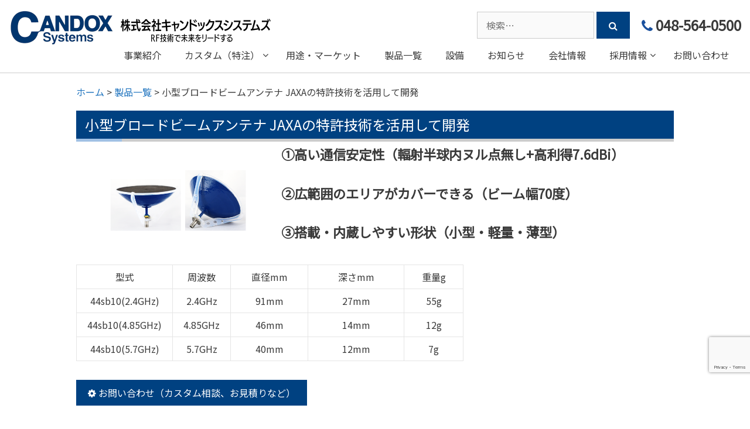

--- FILE ---
content_type: text/html; charset=UTF-8
request_url: https://www.candox.co.jp/product/4508/
body_size: 15827
content:
<!DOCTYPE html>
<html lang="ja">
<head>
	<meta charset="UTF-8">
	<meta name='robots' content='index, follow, max-image-preview:large, max-snippet:-1, max-video-preview:-1' />
<meta name="viewport" content="width=device-width, initial-scale=1">
	<!-- This site is optimized with the Yoast SEO plugin v19.4 - https://yoast.com/wordpress/plugins/seo/ -->
	<title>小型ブロードビームアンテナ - 株式会社キャンドックスシステムズ</title>
	<link rel="canonical" href="https://www.candox.co.jp/product/4508/" />
	<meta property="og:locale" content="ja_JP" />
	<meta property="og:type" content="article" />
	<meta property="og:title" content="小型ブロードビームアンテナ - 株式会社キャンドックスシステムズ" />
	<meta property="og:url" content="https://www.candox.co.jp/product/4508/" />
	<meta property="og:site_name" content="株式会社キャンドックスシステムズ" />
	<meta property="article:modified_time" content="2024-09-04T07:31:21+00:00" />
	<meta name="twitter:card" content="summary_large_image" />
	<script type="application/ld+json" class="yoast-schema-graph">{"@context":"https://schema.org","@graph":[{"@type":"Organization","@id":"https://www.candox.co.jp/#organization","name":"株式会社キャンドックスシステムズ","url":"https://www.candox.co.jp/","sameAs":[],"logo":{"@type":"ImageObject","inLanguage":"ja","@id":"https://www.candox.co.jp/#/schema/logo/image/","url":"https://www.candox.co.jp/file/2020/12/cdx_logo01_web_1.png","contentUrl":"https://www.candox.co.jp/file/2020/12/cdx_logo01_web_1.png","width":900,"height":130,"caption":"株式会社キャンドックスシステムズ"},"image":{"@id":"https://www.candox.co.jp/#/schema/logo/image/"}},{"@type":"WebSite","@id":"https://www.candox.co.jp/#website","url":"https://www.candox.co.jp/","name":"株式会社キャンドックスシステムズ","description":"　","publisher":{"@id":"https://www.candox.co.jp/#organization"},"potentialAction":[{"@type":"SearchAction","target":{"@type":"EntryPoint","urlTemplate":"https://www.candox.co.jp/?s={search_term_string}"},"query-input":"required name=search_term_string"}],"inLanguage":"ja"},{"@type":"WebPage","@id":"https://www.candox.co.jp/product/4508/","url":"https://www.candox.co.jp/product/4508/","name":"小型ブロードビームアンテナ - 株式会社キャンドックスシステムズ","isPartOf":{"@id":"https://www.candox.co.jp/#website"},"datePublished":"2021-12-03T08:15:56+00:00","dateModified":"2024-09-04T07:31:21+00:00","breadcrumb":{"@id":"https://www.candox.co.jp/product/4508/#breadcrumb"},"inLanguage":"ja","potentialAction":[{"@type":"ReadAction","target":["https://www.candox.co.jp/product/4508/"]}]},{"@type":"BreadcrumbList","@id":"https://www.candox.co.jp/product/4508/#breadcrumb","itemListElement":[{"@type":"ListItem","position":1,"name":"ホーム","item":"https://www.candox.co.jp/"},{"@type":"ListItem","position":2,"name":"製品一覧","item":"https://www.candox.co.jp/products_list/"},{"@type":"ListItem","position":3,"name":"小型ブロードビームアンテナ"}]}]}</script>
	<!-- / Yoast SEO plugin. -->


<link rel='stylesheet' id='generate-fonts-css'  href='//fonts.googleapis.com/css?family=Noto+Sans:regular,italic,700,700italic' media='all' />
<link rel='stylesheet' id='wp-block-library-css'  href='https://www.candox.co.jp/static/lib/css/dist/block-library/style.min.css?ver=5.8.12' media='all' />
<link rel='stylesheet' id='contact-form-7-css'  href='https://www.candox.co.jp/static/ext/contact-form-7/includes/css/styles.css?ver=5.5.3' media='all' />
<link rel='stylesheet' id='wp-show-posts-css'  href='https://www.candox.co.jp/static/ext/wp-show-posts/css/wp-show-posts-min.css?ver=1.1.3' media='all' />
<link rel='stylesheet' id='generate-style-grid-css'  href='https://www.candox.co.jp/static_main/assets/css/unsemantic-grid.min.css?ver=3.3.1' media='all' />
<link rel='stylesheet' id='generate-style-css'  href='https://www.candox.co.jp/static_main/assets/css/style.min.css?ver=3.3.1' media='all' />
<style id='generate-style-inline-css'>
body{background-color:#ffffff;color:#3a3a3a;}a{color:#1e73be;}a:hover, a:focus, a:active{color:#000000;}body .grid-container{max-width:1100px;}.wp-block-group__inner-container{max-width:1100px;margin-left:auto;margin-right:auto;}.site-header .header-image{width:450px;}.generate-back-to-top{font-size:20px;border-radius:3px;position:fixed;bottom:30px;right:30px;line-height:40px;width:40px;text-align:center;z-index:10;transition:opacity 300ms ease-in-out;opacity:0.1;transform:translateY(1000px);}.generate-back-to-top__show{opacity:1;transform:translateY(0);}:root{--contrast:#222222;--contrast-2:#575760;--contrast-3:#b2b2be;--base:#f0f0f0;--base-2:#f7f8f9;--base-3:#ffffff;--accent:#1e73be;}:root .has-contrast-color{color:var(--contrast);}:root .has-contrast-background-color{background-color:var(--contrast);}:root .has-contrast-2-color{color:var(--contrast-2);}:root .has-contrast-2-background-color{background-color:var(--contrast-2);}:root .has-contrast-3-color{color:var(--contrast-3);}:root .has-contrast-3-background-color{background-color:var(--contrast-3);}:root .has-base-color{color:var(--base);}:root .has-base-background-color{background-color:var(--base);}:root .has-base-2-color{color:var(--base-2);}:root .has-base-2-background-color{background-color:var(--base-2);}:root .has-base-3-color{color:var(--base-3);}:root .has-base-3-background-color{background-color:var(--base-3);}:root .has-accent-color{color:var(--accent);}:root .has-accent-background-color{background-color:var(--accent);}body, button, input, select, textarea{font-family:"Noto Sans JP";font-size:16px;}body{line-height:1.5;}.entry-content > [class*="wp-block-"]:not(:last-child):not(.wp-block-heading){margin-bottom:1.5em;}.main-title{font-family:"Noto Sans", sans-serif;font-weight:500;}.site-description{font-family:"Noto Sans JP";font-size:17px;}.main-navigation .main-nav ul ul li a{font-size:14px;}.sidebar .widget, .footer-widgets .widget{font-size:17px;}h1{font-weight:300;font-size:40px;}h2{font-weight:300;font-size:30px;}h3{font-size:20px;}h4{font-size:inherit;}h5{font-size:inherit;}@media (max-width:768px){.main-title{font-size:20px;}h1{font-size:30px;}h2{font-size:25px;}}.top-bar{background-color:#636363;color:#ffffff;}.top-bar a{color:#ffffff;}.top-bar a:hover{color:#303030;}.site-header{background-color:#ffffff;color:#3a3a3a;}.site-header a{color:#3a3a3a;}.site-header a:hover{color:#004181;}.main-title a,.main-title a:hover{color:#222222;}.site-description{color:#3a3a3a;}.mobile-menu-control-wrapper .menu-toggle,.mobile-menu-control-wrapper .menu-toggle:hover,.mobile-menu-control-wrapper .menu-toggle:focus,.has-inline-mobile-toggle #site-navigation.toggled{background-color:rgba(0, 0, 0, 0.02);}.main-navigation,.main-navigation ul ul{background-color:#ffffff;}.main-navigation .main-nav ul li a, .main-navigation .menu-toggle, .main-navigation .menu-bar-items{color:#222222;}.main-navigation .main-nav ul li:not([class*="current-menu-"]):hover > a, .main-navigation .main-nav ul li:not([class*="current-menu-"]):focus > a, .main-navigation .main-nav ul li.sfHover:not([class*="current-menu-"]) > a, .main-navigation .menu-bar-item:hover > a, .main-navigation .menu-bar-item.sfHover > a{color:#1e72bd;background-color:#004181;}button.menu-toggle:hover,button.menu-toggle:focus,.main-navigation .mobile-bar-items a,.main-navigation .mobile-bar-items a:hover,.main-navigation .mobile-bar-items a:focus{color:#222222;}.main-navigation .main-nav ul li[class*="current-menu-"] > a{color:#ffffff;background-color:#004181;}.navigation-search input[type="search"],.navigation-search input[type="search"]:active, .navigation-search input[type="search"]:focus, .main-navigation .main-nav ul li.search-item.active > a, .main-navigation .menu-bar-items .search-item.active > a{color:#1e72bd;background-color:#004181;}.main-navigation ul ul{background-color:#004181;}.main-navigation .main-nav ul ul li a{color:#ffffff;}.main-navigation .main-nav ul ul li:not([class*="current-menu-"]):hover > a,.main-navigation .main-nav ul ul li:not([class*="current-menu-"]):focus > a, .main-navigation .main-nav ul ul li.sfHover:not([class*="current-menu-"]) > a{color:#004181;background-color:#ffffff;}.main-navigation .main-nav ul ul li[class*="current-menu-"] > a{color:#ffffff;background-color:#004181;}.separate-containers .inside-article, .separate-containers .comments-area, .separate-containers .page-header, .one-container .container, .separate-containers .paging-navigation, .inside-page-header{background-color:#ffffff;}.entry-meta{color:#595959;}.entry-meta a{color:#595959;}.entry-meta a:hover{color:#1e73be;}.sidebar .widget{background-color:#ffffff;}.sidebar .widget .widget-title{color:#000000;}.footer-widgets{color:#ffffff;background-color:#004181;}.footer-widgets a{color:#ffffff;}.footer-widgets a:hover{color:#1e72bd;}.footer-widgets .widget-title{color:#000000;}.site-info{color:#ffffff;background-color:#222222;}.site-info a{color:#ffffff;}.site-info a:hover{color:#606060;}.footer-bar .widget_nav_menu .current-menu-item a{color:#606060;}input[type="text"],input[type="email"],input[type="url"],input[type="password"],input[type="search"],input[type="tel"],input[type="number"],textarea,select{color:#666666;background-color:#fafafa;border-color:#cccccc;}input[type="text"]:focus,input[type="email"]:focus,input[type="url"]:focus,input[type="password"]:focus,input[type="search"]:focus,input[type="tel"]:focus,input[type="number"]:focus,textarea:focus,select:focus{color:#666666;background-color:#ffffff;border-color:#bfbfbf;}button,html input[type="button"],input[type="reset"],input[type="submit"],a.button,a.wp-block-button__link:not(.has-background){color:#ffffff;background-color:#666666;}button:hover,html input[type="button"]:hover,input[type="reset"]:hover,input[type="submit"]:hover,a.button:hover,button:focus,html input[type="button"]:focus,input[type="reset"]:focus,input[type="submit"]:focus,a.button:focus,a.wp-block-button__link:not(.has-background):active,a.wp-block-button__link:not(.has-background):focus,a.wp-block-button__link:not(.has-background):hover{color:#ffffff;background-color:#3f3f3f;}a.generate-back-to-top{background-color:rgba( 0,0,0,0.4 );color:#ffffff;}a.generate-back-to-top:hover,a.generate-back-to-top:focus{background-color:rgba( 0,0,0,0.6 );color:#ffffff;}:root{--gp-search-modal-bg-color:var(--base-3);--gp-search-modal-text-color:var(--contrast);--gp-search-modal-overlay-bg-color:rgba(0,0,0,0.2);}@media (max-width: 0px){.main-navigation .menu-bar-item:hover > a, .main-navigation .menu-bar-item.sfHover > a{background:none;color:#222222;}}.inside-top-bar{padding:10px;}.inside-header{padding:15px 15px 5px 15px;}.site-main .wp-block-group__inner-container{padding:40px;}.entry-content .alignwide, body:not(.no-sidebar) .entry-content .alignfull{margin-left:-40px;width:calc(100% + 80px);max-width:calc(100% + 80px);}.separate-containers .widget, .separate-containers .site-main > *, .separate-containers .page-header, .widget-area .main-navigation{margin-bottom:15px;}.separate-containers .site-main{margin:15px;}.both-right.separate-containers .inside-left-sidebar{margin-right:7px;}.both-right.separate-containers .inside-right-sidebar{margin-left:7px;}.both-left.separate-containers .inside-left-sidebar{margin-right:7px;}.both-left.separate-containers .inside-right-sidebar{margin-left:7px;}.separate-containers .page-header-image, .separate-containers .page-header-contained, .separate-containers .page-header-image-single, .separate-containers .page-header-content-single{margin-top:15px;}.separate-containers .inside-right-sidebar, .separate-containers .inside-left-sidebar{margin-top:15px;margin-bottom:15px;}.main-navigation .main-nav ul li a,.menu-toggle,.main-navigation .mobile-bar-items a{padding-left:30px;padding-right:30px;}.main-navigation .main-nav ul ul li a{padding:10px 30px 10px 30px;}.rtl .menu-item-has-children .dropdown-menu-toggle{padding-left:30px;}.menu-item-has-children .dropdown-menu-toggle{padding-right:30px;}.rtl .main-navigation .main-nav ul li.menu-item-has-children > a{padding-right:30px;}.site-info{padding:20px;}@media (max-width:768px){.separate-containers .inside-article, .separate-containers .comments-area, .separate-containers .page-header, .separate-containers .paging-navigation, .one-container .site-content, .inside-page-header{padding:30px;}.site-main .wp-block-group__inner-container{padding:30px;}.site-info{padding-right:10px;padding-left:10px;}.entry-content .alignwide, body:not(.no-sidebar) .entry-content .alignfull{margin-left:-30px;width:calc(100% + 60px);max-width:calc(100% + 60px);}}.one-container .sidebar .widget{padding:0px;}@media (max-width: 0px){.main-navigation .menu-toggle,.main-navigation .mobile-bar-items,.sidebar-nav-mobile:not(#sticky-placeholder){display:block;}.main-navigation ul,.gen-sidebar-nav{display:none;}[class*="nav-float-"] .site-header .inside-header > *{float:none;clear:both;}}
.dynamic-author-image-rounded{border-radius:100%;}.dynamic-featured-image, .dynamic-author-image{vertical-align:middle;}.one-container.blog .dynamic-content-template:not(:last-child), .one-container.archive .dynamic-content-template:not(:last-child){padding-bottom:0px;}.dynamic-entry-excerpt > p:last-child{margin-bottom:0px;}
.main-navigation .main-nav ul li a,.menu-toggle,.main-navigation .mobile-bar-items a{transition: line-height 300ms ease}.main-navigation.toggled .main-nav > ul{background-color: #ffffff}
.navigation-branding .main-title{font-weight:500;text-transform:none;font-size:25px;font-family:"Noto Sans", sans-serif;}@media (max-width: 0px){.navigation-branding .main-title{font-size:20px;}}
</style>
<link rel='stylesheet' id='generate-mobile-style-css'  href='https://www.candox.co.jp/static_main/assets/css/mobile.min.css?ver=3.3.1' media='all' />
<link rel='stylesheet' id='generate-font-icons-css'  href='https://www.candox.co.jp/static_main/assets/css/components/font-icons.min.css?ver=3.3.1' media='all' />
<link rel='stylesheet' id='font-awesome-css'  href='https://www.candox.co.jp/static_main/assets/css/components/font-awesome.min.css?ver=4.7' media='all' />
<link rel='stylesheet' id='generate-child-css'  href='https://www.candox.co.jp/static/style.css?ver=1669341406' media='all' />
<link rel='stylesheet' id='dflip-icons-style-css'  href='https://www.candox.co.jp/static/ext/dflip/assets/css/themify-icons.min.css?ver=1.7.18' media='all' />
<link rel='stylesheet' id='dflip-style-css'  href='https://www.candox.co.jp/static/ext/dflip/assets/css/dflip.min.css?ver=1.7.18' media='all' />
<link rel='stylesheet' id='fancybox-css'  href='https://www.candox.co.jp/static/ext/easy-fancybox/css/jquery.fancybox.min.css?ver=1.3.24' media='screen' />
<link rel='stylesheet' id='cf7cf-style-css'  href='https://www.candox.co.jp/static/ext/contact-form-7-conditional-fields-pro/style.css?ver=2.0.8' media='all' />
<link rel='stylesheet' id='ubermenu-css'  href='https://www.candox.co.jp/static/ext/ubermenu/pro/assets/css/ubermenu.min.css?ver=3.2.7' media='all' />
<link rel='stylesheet' id='ubermenu-font-awesome-css'  href='https://www.candox.co.jp/static/ext/ubermenu/assets/css/fontawesome/css/font-awesome.min.css?ver=4.3' media='all' />
<link rel='stylesheet' id='generate-blog-columns-css'  href='https://www.candox.co.jp/static/ext/gp-premium/blog/functions/css/columns.min.css?ver=2.1.2' media='all' />
<link rel='stylesheet' id='generate-sticky-css'  href='https://www.candox.co.jp/static/ext/gp-premium/menu-plus/functions/css/sticky.min.css?ver=2.1.2' media='all' />
<link rel='stylesheet' id='generate-navigation-branding-css'  href='https://www.candox.co.jp/static/ext/gp-premium/menu-plus/functions/css/navigation-branding.min.css?ver=2.1.2' media='all' />
<style id='generate-navigation-branding-inline-css'>
@media (max-width: 0px){.site-header, #site-navigation, #sticky-navigation{display:none !important;opacity:0.0;}#mobile-header{display:block !important;width:100% !important;}#mobile-header .main-nav > ul{display:none;}#mobile-header.toggled .main-nav > ul, #mobile-header .menu-toggle, #mobile-header .mobile-bar-items{display:block;}#mobile-header .main-nav{-ms-flex:0 0 100%;flex:0 0 100%;-webkit-box-ordinal-group:5;-ms-flex-order:4;order:4;}}.main-navigation .sticky-navigation-logo, .main-navigation.navigation-stick .site-logo:not(.mobile-header-logo){display:none;}.main-navigation.navigation-stick .sticky-navigation-logo{display:block;}.navigation-branding img, .site-logo.mobile-header-logo img{height:60px;width:auto;}.navigation-branding .main-title{line-height:60px;}@media (max-width: 1110px){#site-navigation .navigation-branding, #sticky-navigation .navigation-branding{margin-left:10px;}}@media (max-width: 0px){.main-navigation:not(.slideout-navigation) .main-nav{-ms-flex:0 0 100%;flex:0 0 100%;}.main-navigation:not(.slideout-navigation) .inside-navigation{-ms-flex-wrap:wrap;flex-wrap:wrap;display:-webkit-box;display:-ms-flexbox;display:flex;}.nav-aligned-center .navigation-branding, .nav-aligned-left .navigation-branding{margin-right:auto;}.nav-aligned-center  .main-navigation.has-branding:not(.slideout-navigation) .inside-navigation .main-nav,.nav-aligned-center  .main-navigation.has-sticky-branding.navigation-stick .inside-navigation .main-nav,.nav-aligned-left  .main-navigation.has-branding:not(.slideout-navigation) .inside-navigation .main-nav,.nav-aligned-left  .main-navigation.has-sticky-branding.navigation-stick .inside-navigation .main-nav{margin-right:0px;}}
</style>
<style id="kadence_blocks_palette_css">:root .has-kb-palette-1-color{color:#004181}:root .has-kb-palette-1-background-color{background-color:#004181}</style><script src='https://www.candox.co.jp/static/lib/js/jquery/jquery.min.js?ver=3.6.0' id='jquery-core-js'></script>
<script src='https://www.candox.co.jp/static/lib/js/jquery/jquery-migrate.min.js?ver=3.3.2' id='jquery-migrate-js'></script>

<!-- Site Kit によって追加された Google タグ（gtag.js）スニペット -->
<!-- Google アナリティクス スニペット (Site Kit が追加) -->
<script src='https://www.googletagmanager.com/gtag/js?id=G-XQHPW1HJ44' id='google_gtagjs-js' async></script>
<script id='google_gtagjs-js-after'>
window.dataLayer = window.dataLayer || [];function gtag(){dataLayer.push(arguments);}
gtag("set","linker",{"domains":["www.candox.co.jp"]});
gtag("js", new Date());
gtag("set", "developer_id.dZTNiMT", true);
gtag("config", "G-XQHPW1HJ44");
</script>
<link rel="https://api.w.org/" href="https://www.candox.co.jp/wp-json/" /><link rel="alternate" type="application/json+oembed" href="https://www.candox.co.jp/wp-json/oembed/1.0/embed?url=https%3A%2F%2Fwww.candox.co.jp%2Fproduct%2F4508" />
<link rel="alternate" type="text/xml+oembed" href="https://www.candox.co.jp/wp-json/oembed/1.0/embed?url=https%3A%2F%2Fwww.candox.co.jp%2Fproduct%2F4508&#038;format=xml" />
<style type="text/css">
#feas-0 {
	margin:10px 0px;
}

#feas-searchform-0 {
	background-color:#f7f7f7;
	border:1px solid #e0e0e0;
	padding:5px;
}

#feas-searchform-0 label {
	font-weight:bold;
}

#feas-searchform-0 input,
#feas-searchform-0 select {
	margin-right:5px;
}

#feas-result-0 {
	background-color:#efefff;
	border-top:2px solid #d0d0ff;
	font-size:120%;
	font-weight:bold;
	text-align:right;
	padding:2px;
}
</style>
<meta name="generator" content="Site Kit by Google 1.170.0" /><style id="ubermenu-custom-generated-css">
/** UberMenu Custom Menu Styles (Customizer) **/
/* main */
.ubermenu-main { background:#ffffff; }
.ubermenu-main.ubermenu-transition-fade .ubermenu-item .ubermenu-submenu-drop { margin-top:0; }
.ubermenu-main .ubermenu-submenu.ubermenu-submenu-drop { background-color:#004181; color:#ffffff; }
.ubermenu-main .ubermenu-submenu .ubermenu-highlight { color:#ffffff; }
.ubermenu-main .ubermenu-submenu .ubermenu-item-header > .ubermenu-target { color:#ffffff; }
.ubermenu-main .ubermenu-submenu .ubermenu-item-header.ubermenu-has-submenu-stack > .ubermenu-target { border-bottom:1px solid #ffffff; }
.ubermenu-main.ubermenu-sticky .ubermenu-nav { width:1100px; max-width:100%; margin:0 auto; float:none; }



/** UberMenu Sticky CSS **/
 .ubermenu.ubermenu-sticky, .ubermenu-responsive-toggle.ubermenu-sticky{ z-index:1000; } .ubermenu-sticky.ubermenu-sticky-full-width{ left:0; width:100%; max-width:100%; }
 .ubermenu-sticky-full-width.ubermenu-sticky .ubermenu-nav{ padding-left:1px; }
@media screen and (max-width: 959px){ 
   .ubermenu-responsive-toggle.ubermenu-sticky{ height:43px; left:0; width:100% !important; } 
   .ubermenu.ubermenu-sticky{ margin-top:43px; left:0; width:100% !important; } 

	 .ubermenu-responsive-toggle,  .ubermenu,  .ubermenu.ubermenu-sticky{position:relative !important; margin:0 !important; min-height:0 !important; }
	 .ubermenu.ubermenu-is-mobile.ubermenu-sticky.ubermenu-responsive-collapse{ max-height:0;}  /* Mobile Sticky */
   .ubermenu.ubermenu-is-mobile.ubermenu-sticky { min-height:400px; max-height:600px; overflow-y:auto !important; -webkit-overflow-scrolling:touch; }
   .ubermenu.ubermenu-is-mobile.ubermenu-sticky > .ubermenu-nav{ height:100%; }
   .ubermenu.ubermenu-is-mobile.ubermenu-sticky .ubermenu-active > .ubermenu-submenu-drop{ max-height:none; }
}
/* Special Classes */  .ubermenu .ubermenu-item.um-sticky-only{ display:none !important; }  .ubermenu.ubermenu-sticky .ubermenu-item-level-0.um-sticky-only{ display:inline-block !important; }  .ubermenu.ubermenu-sticky .ubermenu-submenu .ubermenu-item.um-sticky-only{ display:block !important; }  .ubermenu .ubermenu-item-level-0.um-unsticky-only{ display:inline-block !important; }  .ubermenu .ubermenu-submenu .ubermenu-item.um-unsticky-only{ display:block !important; }  .ubermenu.ubermenu-sticky .ubermenu-item.um-unsticky-only{ display:none !important; }
@media screen and (min-width:783px){ .admin-bar  .ubermenu.ubermenu-sticky, .admin-bar  .ubermenu-responsive-toggle.ubermenu-sticky{ margin-top:32px; } }
@media screen and (min-width:783px) and (max-width:){ .admin-bar  .ubermenu.ubermenu-sticky{ margin-top:78px; } }
@media screen and (min-width:600px) and (max-width:782px){ .admin-bar  .ubermenu.ubermenu-sticky, .admin-bar  .ubermenu-responsive-toggle.ubermenu-sticky{ margin-top:46px; } .admin-bar  .ubermenu.ubermenu-sticky{ margin-top:89px; } }

/* Status: Loaded from Transient */

</style><script data-cfasync="false"> var dFlipLocation = "https://www.candox.co.jp/static/ext/dflip/assets/"; var dFlipWPGlobal = {"text":{"toggleSound":"\u52b9\u679c\u97f3 ON\/OFF","toggleThumbnails":"\u30b5\u30e0\u30cd\u30a4\u30eb","toggleOutline":"\u76ee\u6b21","previousPage":"\u524d\u306e\u30da\u30fc\u30b8","nextPage":"\u6b21\u306e\u30da\u30fc\u30b8","toggleFullscreen":"\u30d5\u30eb\u30b9\u30af\u30ea\u30fc\u30f3","zoomIn":"\u62e1\u5927\u3059\u308b","zoomOut":"\u7e2e\u5c0f\u3059\u308b","toggleHelp":"\u30d8\u30eb\u30d7","singlePageMode":"\u5358\u4e00\u30da\u30fc\u30b8\u8868\u793a","doublePageMode":"\u898b\u958b\u304d\u30da\u30fc\u30b8\u8868\u793a","downloadPDFFile":"\u30c0\u30a6\u30f3\u30ed\u30fc\u30c9 (PDF)","gotoFirstPage":"\u6700\u521d\u306e\u30da\u30fc\u30b8","gotoLastPage":"\u6700\u5f8c\u306e\u30da\u30fc\u30b8","share":"\u5171\u6709","mailSubject":" ","mailBody":"{{url}}","loading":"\u8aad\u307f\u8fbc\u307f\u4e2d"},"moreControls":"download,pageMode,startPage,endPage,sound","hideControls":"","scrollWheel":"true","backgroundColor":"#777","backgroundImage":"","height":"auto","paddingLeft":"20","paddingRight":"20","controlsPosition":"bottom","duration":"800","soundEnable":"true","enableDownload":"true","enableAnalytics":"false","webgl":"true","hard":"none","maxTextureSize":"1600","rangeChunkSize":"524288","disableRange":false,"zoomRatio":"1.5","stiffness":"3","pageMode":"0","singlePageMode":"0","pageSize":"0","autoPlay":"false","autoPlayDuration":"5000","autoPlayStart":"false","linkTarget":"2","sharePrefix":"candox-","pdfVersion":"default"};</script><link href="https://fonts.googleapis.com/css?family=Noto+Sans+JP&display=swap" rel="stylesheet"><!-- Global site tag (gtag.js) - Google Analytics -->
<script async src="https://www.googletagmanager.com/gtag/js?id=UA-191709733-2"></script>
<script>
  window.dataLayer = window.dataLayer || [];
  function gtag(){dataLayer.push(arguments);}
  gtag('js', new Date());

  gtag('config', 'UA-191709733-2');
  gtag('config', 'G-XQHPW1HJ44');
</script><link rel="icon" href="https://www.candox.co.jp/file/2020/12/cropped-cdx_logo01_web-32x32.png" sizes="32x32" />
<link rel="icon" href="https://www.candox.co.jp/file/2020/12/cropped-cdx_logo01_web-192x192.png" sizes="192x192" />
<link rel="apple-touch-icon" href="https://www.candox.co.jp/file/2020/12/cropped-cdx_logo01_web-180x180.png" />
<meta name="msapplication-TileImage" content="https://www.candox.co.jp/file/2020/12/cropped-cdx_logo01_web-270x270.png" />
		<style id="wp-custom-css">
			
body.term-antenna .product-list-item .inside-article{
	display:none; /* 20230922 */
}

.product-content {
    width:100%;
	/*display: flex;
	flex-direction: column;
	flex-wrap: nowrap;
	justify-content: space-between;
	align-items: center;*/
}



.product-detail {
    flex: 1;
}

.product-item {
    width: 100%;
    display: flex;
}

.product-item-left {
    width: 30%;
}



.product-category-content {
    display: flex;
		flex-flow: row-reverse;
}

.product-category-image {
    flex: 1;
}

.product-category-detail {
    flex: 3;
    font-size: 18px;
    margin: 50px 25px;
}

.post-type-archive-products_list .site-main,
.tax-products_cat .site-main,
.tax-products_tag .site-main{
    display: flex;
flex-direction: row;
flex-wrap: wrap;
justify-content: flex-start;
align-items: stretch;
align-content: flex-start;
}

.has-custom-page-hero .page-hero{
    background-color: rgb(0 65 129 / 0.6);
    background-blend-mode: multiply;
}





.product-list-item .inside-article {
    margin: 2%;
    border: 1px solid #ccc;
}



@media (max-width: 768px){
	.product-content {
	    display: block;
	    /*margin: 0 10px 30px 0;*/
	}
	.product-category-content {
  	  display: block;
	}
	.product-category-detail {
	    margin: 20px 10px;
	}

}

div[class^="footer-widget-"] .widget_nav_menu li:before {
    content: '\f054';
    font-family: "FontAwesome";
    color: rgba(255,255,255,.7);
    margin-right: 4px;
}

.info-item .entry-title {
	font-size: 24px;
}

.info-item .entry-summary {
	margin-top: 1em;
}

/* contact form */ 
.wpcf7cf_add-container {
    width: 100%;
    margin-bottom: 6px;
    margin-right: 40px;
}

.wpcf7cf_remove-container {
    width: 100%;
    margin-right: 40px;
}

button.wpcf7cf_add {
    width: 100%;
    margin-left: 20px;
    color: #3a3a3a;
    background-color: transparent;
    border-left: 1px dashed #666;
    border-bottom: 1px dashed #666;
    border-right: 1px dashed #666;
}

button.wpcf7cf_remove {
    width: 100%;
    margin-left: 20px;	
    color: #3a3a3a;
    background-color: transparent;
    border: 1px dashed #666;
}

.wpcf7cf_repeater_controls {
    margin-top: 0;
}

.wpcf7cf_repeater_sub {
    margin-bottom: 0;
}

/* test */ 
.product-case-list {
    display: flex;
    flex-wrap: wrap;
    justify-content: left;
}

.product-case {
    width: calc(100% / 3);
    position: relative;
}

.product-case-content {
    position: absolute;
		bottom: 0;
		left: 50%;
    -webkit-transform: translate(-50%, -50%);
    transform: translate(-50%, -50%);
    z-index: 10;
    text-align: center;
    width: 80%;
    color: white;
	font-size: 1.2em;
	font-weight: bold;
}

.product-case::after{
	  content: "";
    display: block;
    width: 100%;
    height: 100%;
    background: linear-gradient(to bottom, rgba(0,0,0,0) 0%,rgba(0,0,0,0) 75%,rgba(0,0,0,0.15) 80%,rgba(0,0,0,0.4) 100%);
    position: absolute;
    top: 0;
    left: 0;
}

@media (max-width: 768px){
	.product-case {
	    width: 100%;
	}
}
/* test */ 

.product-content-item {
	margin: 2em 0;
	display: grid;
}

.product-button-item {
	float: left;
	margin-right: 25px;
}

.front-info {
    width: 600px;
    margin: auto;
}

.info-item-detail {
    line-height: 2.2em;
}

.info-cat {
	border: 1px solid #1e73c5;
	padding: 1px 10px;
	margin-right: 6px;
}

.info-cat a:hover {
	color: #1e73be;
	opacity: 0.6;
}

.info-item .info-cat {
	line-height: 2.5em;
}

@media (max-width: 768px){
	.front-info {
	    width: 100%;
	}
}

.new::before {
	content: 'NEW';
	font-size: 0.6em;
	font-weight: bold;
	color: #f95757;
	background-color: #fff;
	border: 2px solid #f95757;
	margin-right: 10px;
	padding: 2px 9px;
	border-radius: 10px;
	vertical-align: bottom;
}

.featured::before {
	content: '注目';
	font-size: 0.6em;
	font-weight: bold;
	color: #ff8a05;
	background-color: #fff;
	border: 2px solid #ff8a05;
	margin-right: 10px;
	padding: 2px 9px;
	border-radius: 10px;
	vertical-align: bottom;
}

.badge-new::before {
    content: "";
    top: 2;
    left: 2;
    border-bottom: 4.5em solid transparent;
    border-left: 4.5em solid #f95757;
    position: absolute;
    z-index: 100;
}

.badge-new::after {
    content: "NEW";
	  font-size: 18px;
    display: block;
    top: 1.1em;
    transform: rotate(-45deg);
    color: #fff;
    left: 0.8em;
    position: absolute;
    z-index: 101;
}

.badge-featured::before {
    content: "";
    top: 2;
    left: 2;
    border-bottom: 4.5em solid transparent;
    border-left: 4.5em solid #ff8a05;
    position: absolute;
    z-index: 100;
}

.badge-featured::after {
    content: "注目";
	  font-size: 18px;
    display: block;
    top: 1.1em;
    transform: rotate(-45deg);
    color: #fff;
    left: 0.8em;
    position: absolute;
    z-index: 101;
}

.product-content-detail {
	/* width: 90%; */
	width: auto;
	margin-right: 10px;
}

.home .product-content-detail {
	width: 80%;
	/* width: auto; */
	margin-right: 10px;
	background-color: #fff;
  padding: 30px;
	border: 1px solid #ccc;
  margin-top: -2px;
	min-height: 220px;
}

.home .product-content-detail img{
	/* max-height: 190px; */
	  height: 250px;
    object-fit: contain;
    width: 100%;
    vertical-align: top;
}


.product-detail .product-name{
	margin-bottom: 15px;
}

.term-cable .paging-navigation {
    display: none;
}

.flickity-viewport {
  transition: height 0.4s;
	padding-top: 2px;
}

.custom-search-form {
    background-color: #fff;
}

.custom-search-form input[type="search"]
/*.custom-search-form button*/ {
    background-color: #fafafa;
    border: 1px solid #ccc;
    max-width: 200px;
}

.flickity-button {
    background: #ffffff00!important;
}

.grecaptcha-badge{
    margin-bottom: 70px;
}

.confirm_box {
	margin: 30px;
    text-align: center;
}

.confirm_check {
    margin-right: 10px;
    transform: scale(1.6);
}		</style>
		</head>

<body class="products_list-template-default single single-products_list postid-4508 wp-custom-logo wp-embed-responsive post-image-above-header post-image-aligned-center sticky-menu-no-transition sticky-enabled both-sticky-menu mobile-header mobile-header-logo mobile-header-sticky no-sidebar nav-float-left one-container fluid-header active-footer-widgets-3 header-aligned-left dropdown-hover" itemtype="https://schema.org/Blog" itemscope>
	<a class="screen-reader-text skip-link" href="#content" title="コンテンツへスキップ">コンテンツへスキップ</a>		<header class="site-header" id="masthead" aria-label="サイト"  itemtype="https://schema.org/WPHeader" itemscope>
			<div class="inside-header">
							<div class="header-widget">
				<aside id="custom_html-6" class="widget_text widget inner-padding widget_custom_html"><div class="textwidget custom-html-widget"><div class="header-cta hide-on-tablet hide-on-mobile">
<div class="header-cta-1 custom-search-form">
<form role="search" method="get" id="searchform" action="https://www.candox.co.jp/" >
    <div><label class="screen-reader-text" for="s">Search for:</label>
    <input type="text" value="" name="s" id="s" placeholder="検索…" class="wpbsearch-search-field" />
    <button type="submit" id="searchsubmit"class="wpbsearch-submit-button"><i class="fa fa-search"></i></button>
    </div>
    </form>
</div>
<div class="header-cta-2">
<div class="header-tel"><i class="fa fa-phone" aria-hidden="true"></i> 048-564-0500</div><div class="header-txt"></div>
<!--<a class="button" href="https://www.candox.co.jp/contact/">
<i class="fa fa-envelope left" aria-hidden="true"></i> お問い合わせ</a>-->
</div></div></div></aside>			</div>
			<div class="site-branding-container"><div class="site-logo">
					<a href="https://www.candox.co.jp/" rel="home">
						<img  class="header-image is-logo-image" alt="株式会社キャンドックスシステムズ" src="https://www.candox.co.jp/file/2020/12/cdx_logo01_web_1.png" srcset="https://www.candox.co.jp/file/2020/12/cdx_logo01_web_1.png 1x, https://www.candox.co.jp/file/2020/12/cdx_logo01_web_1.png 2x" width="900" height="130" />
					</a>
				</div><div class="site-branding">
						
						<p class="site-description" itemprop="description">
					　
				</p>
					</div></div>
<!-- UberMenu [Configuration:main] [Theme Loc:primary] [Integration:api] -->
<a class="ubermenu-responsive-toggle ubermenu-responsive-toggle-main ubermenu-skin-none ubermenu-loc-primary ubermenu-responsive-toggle-content-align-right ubermenu-responsive-toggle-align-right " data-ubermenu-target="ubermenu-main-4-primary"><i class="fa fa-bars"></i>Menu</a><nav id="ubermenu-main-4-primary" class="ubermenu ubermenu-nojs ubermenu-main ubermenu-menu-4 ubermenu-loc-primary ubermenu-responsive ubermenu-responsive-default ubermenu-responsive-collapse ubermenu-horizontal ubermenu-transition-shift ubermenu-trigger-hover_intent ubermenu-skin-none  ubermenu-bar-align-full ubermenu-items-align-right ubermenu-bound ubermenu-disable-submenu-scroll ubermenu-sub-indicators ubermenu-retractors-responsive"><ul id="ubermenu-nav-main-4-primary" class="ubermenu-nav"><li id="menu-item-658" class="ubermenu-item ubermenu-item-type-post_type ubermenu-item-object-page ubermenu-item-658 ubermenu-item-level-0 ubermenu-column ubermenu-column-auto" ><a class="ubermenu-target ubermenu-item-layout-default ubermenu-item-layout-text_only" href="https://www.candox.co.jp/service/" tabindex="0"><span class="ubermenu-target-title ubermenu-target-text">事業紹介</span></a></li><li id="menu-item-1066" class="ubermenu-item ubermenu-item-type-post_type ubermenu-item-object-page ubermenu-item-has-children ubermenu-item-1066 ubermenu-item-level-0 ubermenu-column ubermenu-column-auto ubermenu-has-submenu-drop ubermenu-has-submenu-mega" ><a class="ubermenu-target ubermenu-item-layout-default ubermenu-item-layout-text_only" href="https://www.candox.co.jp/custom/" tabindex="0"><span class="ubermenu-target-title ubermenu-target-text">カスタム（特注）</span></a><ul class="ubermenu-submenu ubermenu-submenu-id-1066 ubermenu-submenu-type-mega ubermenu-submenu-drop ubermenu-submenu-align-full_width ubermenu-submenu-content-align-center" ><li id="menu-item-2025" class="ubermenu-item ubermenu-item-type-post_type ubermenu-item-object-page ubermenu-item-2025 ubermenu-item-auto ubermenu-item-header ubermenu-item-level-1 ubermenu-column ubermenu-column-auto" ><a class="ubermenu-target ubermenu-target-with-image ubermenu-item-layout-image_above ubermenu-content-align-center" href="https://www.candox.co.jp/custom/instrumentation/"><img class="ubermenu-image ubermenu-image-size-medium" src="https://www.candox.co.jp/file/2020/12/custom_1-300x225.jpg" srcset="https://www.candox.co.jp/file/2020/12/custom_1-300x225.jpg 300w, https://www.candox.co.jp/file/2020/12/custom_1.jpg 640w" sizes="(max-width: 300px) 100vw, 300px" width="300" height="225" alt="custom_1"  /><span class="ubermenu-target-title ubermenu-target-text">計測システム（特注）</span></a></li><li id="menu-item-2024" class="ubermenu-item ubermenu-item-type-post_type ubermenu-item-object-page ubermenu-item-2024 ubermenu-item-auto ubermenu-item-header ubermenu-item-level-1 ubermenu-column ubermenu-column-auto" ><a class="ubermenu-target ubermenu-target-with-image ubermenu-item-layout-image_above ubermenu-content-align-center" href="https://www.candox.co.jp/custom/component/"><img class="ubermenu-image ubermenu-image-size-medium" src="https://www.candox.co.jp/file/2020/12/custom_2-300x225.jpg" srcset="https://www.candox.co.jp/file/2020/12/custom_2-300x225.jpg 300w, https://www.candox.co.jp/file/2020/12/custom_2.jpg 640w" sizes="(max-width: 300px) 100vw, 300px" width="300" height="225" alt="custom_2"  /><span class="ubermenu-target-title ubermenu-target-text">コンポーネント 発振器etc</span></a></li><li id="menu-item-2023" class="ubermenu-item ubermenu-item-type-post_type ubermenu-item-object-page ubermenu-item-2023 ubermenu-item-auto ubermenu-item-header ubermenu-item-level-1 ubermenu-column ubermenu-column-auto" ><a class="ubermenu-target ubermenu-target-with-image ubermenu-item-layout-image_above ubermenu-content-align-center" href="https://www.candox.co.jp/custom/shield-box/"><img class="ubermenu-image ubermenu-image-size-medium" src="https://www.candox.co.jp/file/2020/12/custom_3-300x225.jpg" srcset="https://www.candox.co.jp/file/2020/12/custom_3-300x225.jpg 300w, https://www.candox.co.jp/file/2020/12/custom_3.jpg 640w" sizes="(max-width: 300px) 100vw, 300px" width="300" height="225" alt="カスタム（特注）"  /><span class="ubermenu-target-title ubermenu-target-text">シールドボックス</span></a></li><li id="menu-item-2022" class="ubermenu-item ubermenu-item-type-post_type ubermenu-item-object-page ubermenu-item-2022 ubermenu-item-auto ubermenu-item-header ubermenu-item-level-1 ubermenu-column ubermenu-column-auto" ><a class="ubermenu-target ubermenu-target-with-image ubermenu-item-layout-image_above ubermenu-content-align-center" href="https://www.candox.co.jp/custom/test-fixture/"><img class="ubermenu-image ubermenu-image-size-medium" src="https://www.candox.co.jp/file/2020/12/custom_4-300x225.jpg" srcset="https://www.candox.co.jp/file/2020/12/custom_4-300x225.jpg 300w, https://www.candox.co.jp/file/2020/12/custom_4.jpg 640w" sizes="(max-width: 300px) 100vw, 300px" width="300" height="225" alt="custom_4"  /><span class="ubermenu-target-title ubermenu-target-text">テストフィクスチャ</span></a></li><li id="menu-item-3966" class="ubermenu-item ubermenu-item-type-post_type ubermenu-item-object-page ubermenu-item-3966 ubermenu-item-auto ubermenu-item-header ubermenu-item-level-1 ubermenu-column ubermenu-column-auto" ><a class="ubermenu-target ubermenu-target-with-image ubermenu-item-layout-image_above ubermenu-content-align-center" href="https://www.candox.co.jp/custom/cbcustom/"><img class="ubermenu-image ubermenu-image-size-medium" src="https://www.candox.co.jp/file/2021/06/custom_bg_20210427-2-300x225.jpg" srcset="https://www.candox.co.jp/file/2021/06/custom_bg_20210427-2-300x225.jpg 300w, https://www.candox.co.jp/file/2021/06/custom_bg_20210427-2.jpg 640w" sizes="(max-width: 300px) 100vw, 300px" width="300" height="225" alt="カスタム（特注）カスタム特注イメージ"  /><span class="ubermenu-target-title ubermenu-target-text">同軸ケーブル</span></a></li><li id="menu-item-4994" class="ubermenu-item ubermenu-item-type-post_type ubermenu-item-object-page ubermenu-item-4994 ubermenu-item-auto ubermenu-item-header ubermenu-item-level-1 ubermenu-column ubermenu-column-auto" ><a class="ubermenu-target ubermenu-target-with-image ubermenu-item-layout-image_above ubermenu-content-align-center" href="https://www.candox.co.jp/custom/collective-cable/"><img class="ubermenu-image ubermenu-image-size-medium" src="https://www.candox.co.jp/file/2020/12/custom_5-300x225.jpg" srcset="https://www.candox.co.jp/file/2020/12/custom_5-300x225.jpg 300w, https://www.candox.co.jp/file/2020/12/custom_5.jpg 640w" sizes="(max-width: 300px) 100vw, 300px" width="300" height="225" alt="custom_5"  /><span class="ubermenu-target-title ubermenu-target-text">集合ケーブル</span></a></li><li class="ubermenu-retractor ubermenu-retractor-mobile"><i class="fa fa-times"></i> Close</li></ul></li><li id="menu-item-2058" class="ubermenu-item ubermenu-item-type-post_type ubermenu-item-object-page ubermenu-item-2058 ubermenu-item-level-0 ubermenu-column ubermenu-column-auto" ><a class="ubermenu-target ubermenu-item-layout-default ubermenu-item-layout-text_only" href="https://www.candox.co.jp/market/" tabindex="0"><span class="ubermenu-target-title ubermenu-target-text">用途・マーケット</span></a></li><li id="menu-item-1548" class="ubermenu-item ubermenu-item-type-post_type ubermenu-item-object-page ubermenu-item-1548 ubermenu-item-level-0 ubermenu-column ubermenu-column-auto" ><a class="ubermenu-target ubermenu-item-layout-default ubermenu-item-layout-text_only" href="https://www.candox.co.jp/product_list/" tabindex="0"><span class="ubermenu-target-title ubermenu-target-text">製品一覧</span></a></li><li id="menu-item-1035" class="ubermenu-item ubermenu-item-type-post_type ubermenu-item-object-page ubermenu-item-1035 ubermenu-item-level-0 ubermenu-column ubermenu-column-auto" ><a class="ubermenu-target ubermenu-item-layout-default ubermenu-item-layout-text_only" href="https://www.candox.co.jp/facility/" tabindex="0"><span class="ubermenu-target-title ubermenu-target-text">設備</span></a></li><li id="menu-item-1729" class="ubermenu-item ubermenu-item-type-post_type_archive ubermenu-item-object-informations ubermenu-item-1729 ubermenu-item-level-0 ubermenu-column ubermenu-column-auto" ><a class="ubermenu-target ubermenu-item-layout-default ubermenu-item-layout-text_only" href="https://www.candox.co.jp/informations/" tabindex="0"><span class="ubermenu-target-title ubermenu-target-text">お知らせ</span></a></li><li id="menu-item-414" class="ubermenu-item ubermenu-item-type-post_type ubermenu-item-object-page ubermenu-item-414 ubermenu-item-level-0 ubermenu-column ubermenu-column-auto" ><a class="ubermenu-target ubermenu-item-layout-default ubermenu-item-layout-text_only" href="https://www.candox.co.jp/about_cdx/" tabindex="0"><span class="ubermenu-target-title ubermenu-target-text">会社情報</span></a></li><li id="menu-item-906" class="ubermenu-item ubermenu-item-type-post_type ubermenu-item-object-page ubermenu-item-has-children ubermenu-item-906 ubermenu-item-level-0 ubermenu-column ubermenu-column-auto ubermenu-has-submenu-drop ubermenu-has-submenu-mega" ><a class="ubermenu-target ubermenu-item-layout-default ubermenu-item-layout-text_only" href="https://www.candox.co.jp/recruit/" tabindex="0"><span class="ubermenu-target-title ubermenu-target-text">採用情報</span></a><ul class="ubermenu-submenu ubermenu-submenu-id-906 ubermenu-submenu-type-auto ubermenu-submenu-type-mega ubermenu-submenu-drop ubermenu-submenu-align-center ubermenu-submenu-padded" ><li id="menu-item-1046" class="ubermenu-item ubermenu-item-type-post_type ubermenu-item-object-page ubermenu-item-1046 ubermenu-item-auto ubermenu-item-header ubermenu-item-level-1 ubermenu-column ubermenu-column-1-3" ><a class="ubermenu-target ubermenu-target-with-image ubermenu-item-layout-image_above ubermenu-content-align-center" href="https://www.candox.co.jp/recruit/requirements/"><img class="ubermenu-image ubermenu-image-size-medium" src="https://www.candox.co.jp/file/2020/12/requirements_0-300x225.jpg" srcset="https://www.candox.co.jp/file/2020/12/requirements_0-300x225.jpg 300w, https://www.candox.co.jp/file/2020/12/requirements_0.jpg 640w" sizes="(max-width: 300px) 100vw, 300px" width="300" height="225" alt="requirements_0"  /><span class="ubermenu-target-title ubermenu-target-text">募集要項</span></a></li><li id="menu-item-1047" class="ubermenu-item ubermenu-item-type-post_type ubermenu-item-object-page ubermenu-item-1047 ubermenu-item-auto ubermenu-item-header ubermenu-item-level-1 ubermenu-column ubermenu-column-1-3" ><a class="ubermenu-target ubermenu-target-with-image ubermenu-item-layout-image_above ubermenu-content-align-center" href="https://www.candox.co.jp/recruit/message/"><img class="ubermenu-image ubermenu-image-size-medium" src="https://www.candox.co.jp/file/2020/12/message_1-300x225.jpg" srcset="https://www.candox.co.jp/file/2020/12/message_1-300x225.jpg 300w, https://www.candox.co.jp/file/2020/12/message_1.jpg 640w" sizes="(max-width: 300px) 100vw, 300px" width="300" height="225" alt="message_1"  /><span class="ubermenu-target-title ubermenu-target-text">採用メッセージ</span></a></li><li id="menu-item-3133" class="ubermenu-item ubermenu-item-type-post_type ubermenu-item-object-page ubermenu-item-3133 ubermenu-item-auto ubermenu-item-header ubermenu-item-level-1 ubermenu-column ubermenu-column-1-3" ><a class="ubermenu-target ubermenu-target-with-image ubermenu-item-layout-image_above ubermenu-content-align-center" href="https://www.candox.co.jp/scenery/"><img class="ubermenu-image ubermenu-image-size-medium" src="https://www.candox.co.jp/file/2020/12/scenery_1-300x225.jpg" srcset="https://www.candox.co.jp/file/2020/12/scenery_1-300x225.jpg 300w, https://www.candox.co.jp/file/2020/12/scenery_1.jpg 640w" sizes="(max-width: 300px) 100vw, 300px" width="300" height="225" alt="scenery_1"  /><span class="ubermenu-target-title ubermenu-target-text">会社風景</span></a></li><li class="ubermenu-retractor ubermenu-retractor-mobile"><i class="fa fa-times"></i> Close</li></ul></li><li id="menu-item-3184" class="ubermenu-item ubermenu-item-type-post_type ubermenu-item-object-page ubermenu-item-3184 ubermenu-item-level-0 ubermenu-column ubermenu-column-auto" ><a class="ubermenu-target ubermenu-item-layout-default ubermenu-item-layout-text_only" href="https://www.candox.co.jp/contact/" tabindex="0"><span class="ubermenu-target-title ubermenu-target-text">お問い合わせ</span></a></li><li id="menu-item-309" class="ubermenu-item ubermenu-item-type-custom ubermenu-item-object-ubermenu-custom ubermenu-item-309 ubermenu-item-level-0 ubermenu-column ubermenu-column-auto" ><div class="ubermenu-content-block ubermenu-custom-content ubermenu-custom-content-padded"><!--<div class="header-cta-1"><div class="header-tel"><i class="fa fa-phone" aria-hidden="true"></i> 0120-041-486</div><div class="header-txt">受付時間 平日 0:00～00:00</div></div>-->
<form method="get" class="search-form" action="https://www.candox.co.jp/">
<label>
<span class="screen-reader-text">検索:</span>
<input type="search" class="search-field" placeholder="検索…" value="" name="s" title="検索:" style="width: 200px;height: 40px;">
</label>
<!--<input type="submit" class="search-submit" value="検索">--></form></div></li><li id="menu-item-305" class="ubermenu-item ubermenu-item-type-custom ubermenu-item-object-ubermenu-custom ubermenu-item-305 ubermenu-item-level-0 ubermenu-column ubermenu-column-auto ubermenu-align-left" ><div class="ubermenu-content-block ubermenu-custom-content ubermenu-custom-content-padded"><div class="header-cta-2">
<div class="header-tel"><i class="fa fa-phone" aria-hidden="true"></i> 048-564-0500</div><div class="header-txt"></div>
<!--<a class="button" href="https://www.candox.co.jp/contact/">
<i class="fa fa-envelope left" aria-hidden="true"></i> お問い合わせ</a>-->
</div>
<!--<div class="header-cta-2"><div><a class="button" href="#"><i class="fa fa-envelope left" aria-hidden="true"></i> お問い合わせ</a></div></div></div>--></div></li></ul></nav>
<!-- End UberMenu -->
			</div>
		</header>
				<nav id="mobile-header" data-auto-hide-sticky itemtype="https://schema.org/SiteNavigationElement" itemscope class="main-navigation mobile-header-navigation has-branding has-sticky-branding">
			<div class="inside-navigation grid-container grid-parent">
				<div class="site-logo mobile-header-logo">
						<a href="https://www.candox.co.jp/" title="株式会社キャンドックスシステムズ" rel="home">
							<img src="https://www.candox.co.jp/file/2020/07/cdx_logo01_web.png" alt="株式会社キャンドックスシステムズ" class="is-logo-image" width="186" height="90" />
						</a>
					</div>					<button class="menu-toggle" aria-controls="mobile-menu" aria-expanded="false">
						<span class="mobile-menu">Menu</span>					</button>
					<div id="mobile-menu" class="main-nav"><ul id="menu-top" class=" menu sf-menu"><li class="menu-item menu-item-type-post_type menu-item-object-page menu-item-658"><a href="https://www.candox.co.jp/service/">事業紹介</a></li>
<li class="menu-item menu-item-type-post_type menu-item-object-page menu-item-has-children menu-item-1066"><a href="https://www.candox.co.jp/custom/">カスタム（特注）<span role="presentation" class="dropdown-menu-toggle"></span></a>
<ul class="sub-menu">
	<li class="menu-item menu-item-type-post_type menu-item-object-page menu-item-2025"><a href="https://www.candox.co.jp/custom/instrumentation/">計測システム（特注）</a></li>
	<li class="menu-item menu-item-type-post_type menu-item-object-page menu-item-2024"><a href="https://www.candox.co.jp/custom/component/">コンポーネント 発振器etc</a></li>
	<li class="menu-item menu-item-type-post_type menu-item-object-page menu-item-2023"><a href="https://www.candox.co.jp/custom/shield-box/">シールドボックス</a></li>
	<li class="menu-item menu-item-type-post_type menu-item-object-page menu-item-2022"><a href="https://www.candox.co.jp/custom/test-fixture/">テストフィクスチャ</a></li>
	<li class="menu-item menu-item-type-post_type menu-item-object-page menu-item-3966"><a href="https://www.candox.co.jp/custom/cbcustom/">同軸ケーブル</a></li>
	<li class="menu-item menu-item-type-post_type menu-item-object-page menu-item-4994"><a href="https://www.candox.co.jp/custom/collective-cable/">集合ケーブル</a></li>
</ul>
</li>
<li class="menu-item menu-item-type-post_type menu-item-object-page menu-item-2058"><a href="https://www.candox.co.jp/market/">用途・マーケット</a></li>
<li class="menu-item menu-item-type-post_type menu-item-object-page menu-item-1548"><a href="https://www.candox.co.jp/product_list/">製品一覧</a></li>
<li class="menu-item menu-item-type-post_type menu-item-object-page menu-item-1035"><a href="https://www.candox.co.jp/facility/">設備</a></li>
<li class="menu-item menu-item-type-post_type_archive menu-item-object-informations menu-item-1729"><a href="https://www.candox.co.jp/informations/">お知らせ</a></li>
<li class="menu-item menu-item-type-post_type menu-item-object-page menu-item-414"><a href="https://www.candox.co.jp/about_cdx/">会社情報</a></li>
<li class="menu-item menu-item-type-post_type menu-item-object-page menu-item-has-children menu-item-906"><a href="https://www.candox.co.jp/recruit/">採用情報<span role="presentation" class="dropdown-menu-toggle"></span></a>
<ul class="sub-menu">
	<li class="menu-item menu-item-type-post_type menu-item-object-page menu-item-1046"><a href="https://www.candox.co.jp/recruit/requirements/">募集要項</a></li>
	<li class="menu-item menu-item-type-post_type menu-item-object-page menu-item-1047"><a href="https://www.candox.co.jp/recruit/message/">採用メッセージ</a></li>
	<li class="menu-item menu-item-type-post_type menu-item-object-page menu-item-3133"><a href="https://www.candox.co.jp/scenery/">会社風景</a></li>
</ul>
</li>
<li class="menu-item menu-item-type-post_type menu-item-object-page menu-item-3184"><a href="https://www.candox.co.jp/contact/">お問い合わせ</a></li>
<li class="menu-item menu-item-type-custom menu-item-object-ubermenu-custom menu-item-309"><a href="#ubermenu-custom_content">[Custom]</a></li>
<li class="menu-item menu-item-type-custom menu-item-object-ubermenu-custom menu-item-305"><a href="#ubermenu-custom_content">[Custom]</a></li>
</ul></div>			</div><!-- .inside-navigation -->
		</nav><!-- #site-navigation -->
		
	<div class="site grid-container container hfeed grid-parent" id="page">
				<div class="site-content" id="content">
			<div class="breadcrumbs" typeof="BreadcrumbList" vocab="https://schema.org/">
    <!-- Breadcrumb NavXT 7.0.2 -->
<span property="itemListElement" typeof="ListItem"><a property="item" typeof="WebPage" title="Go to 株式会社キャンドックスシステムズ." href="https://www.candox.co.jp" class="home" ><span property="name">ホーム</span></a><meta property="position" content="1"></span> &gt; <span property="itemListElement" typeof="ListItem"><a property="item" typeof="WebPage" title="Go to 製品一覧." href="https://www.candox.co.jp/product_list/" class="products_list-root post post-products_list" ><span property="name">製品一覧</span></a><meta property="position" content="2"></span> &gt; <span property="itemListElement" typeof="ListItem"><span property="name" class="post post-products_list current-item">小型ブロードビームアンテナ JAXAの特許技術を活用して開発</span><meta property="url" content="https://www.candox.co.jp/product/4508"><meta property="position" content="3"></span></div>
	<div class="content-area grid-parent mobile-grid-100 grid-100 tablet-grid-100" id="primary">
		<main class="site-main" id="main">
			
<article id="post-4508" class="post-4508 products_list type-products_list status-publish hentry products_cat-antenna products_cat-ant-1 products_tag-5g products_tag-defense-drone infinite-scroll-item" itemtype="https://schema.org/CreativeWork" itemscope>
	<div class="inside-article">
					<header class="entry-header" aria-label="内容">
				<h1 class="entry-title" itemprop="headline"><span class="none"></span>小型ブロードビームアンテナ JAXAの特許技術を活用して開発</h1>			</header>
			
		<div class="entry-content" itemprop="text">
					</div>

			</div>
</article>
<div class="product-content-detail">
		<div class="product-image"><span><img src="https://www.candox.co.jp/file/2020/12/newant-e1655109396708.png" /></span></div>
	<div class="product-detail"><p><b>①高い通信安定性（輻射半球内ヌル点無し</b><b>+</b><b>高利得</b><b>7</b><b>.6dBi</b><b>）</b></p>
<p><b>②広範囲のエリアがカバーできる（ビーム幅</b><b>70</b><b>度）</b></p>
<p><b>③搭載・内蔵しやすい形状（小型・軽量・薄型）</b></p>
</div>
</div>
<table style="width: 64.9013%; height: 96px;" width="262">
<tbody>
<tr style="height: 24px;">
<td style="width: 9.50155%; text-align: center; height: 24px;">型式</td>
<td style="width: 9.50155%; text-align: center; height: 24px;" width="72">周波数</td>
<td style="width: 15.1609%; text-align: center; height: 24px;" width="72">直径mm</td>
<td style="width: 18.7954%; text-align: center; height: 24px;" width="72">深さmm</td>
<td style="width: 11.7342%; text-align: center; height: 24px;" width="46">重量g</td>
</tr>
<tr style="height: 24px;">
<td style="width: 9.50155%; text-align: center; height: 24px;">44sb10(2.4GHz)</td>
<td style="width: 9.50155%; text-align: center; height: 24px;">2.4GHz</td>
<td style="width: 15.1609%; text-align: center; height: 24px;">91mm</td>
<td style="width: 18.7954%; text-align: center; height: 24px;">27mm</td>
<td style="width: 11.7342%; text-align: center; height: 24px;">55g</td>
</tr>
<tr style="height: 24px;">
<td style="width: 9.50155%; text-align: center; height: 24px;">44sb10(4.85GHz)</td>
<td style="width: 9.50155%; text-align: center; height: 24px;">4.85GHz</td>
<td style="width: 15.1609%; text-align: center; height: 24px;">46mm</td>
<td style="width: 18.7954%; text-align: center; height: 24px;">14mm</td>
<td style="width: 11.7342%; text-align: center; height: 24px;">12g</td>
</tr>
<tr style="height: 24px;">
<td style="width: 9.50155%; text-align: center; height: 24px;">44sb10(5.7GHz)</td>
<td style="width: 9.50155%; text-align: center; height: 24px;">5.7GHz</td>
<td style="width: 15.1609%; text-align: center; height: 24px;">40mm</td>
<td style="width: 18.7954%; text-align: center; height: 24px;">12mm</td>
<td style="width: 11.7342%; text-align: center; height: 24px;">7g</td>
</tr>
</tbody>
</table>

<div class="product-content-item">
	<div class="product-button">
	<div class="product-button-item">
		<form action="https://www.candox.co.jp/custom/custom-contact-form2/" method="post" name="form11">
	    <input type="hidden" name="product_name" value="小型ブロードビームアンテナ JAXAの特許技術を活用して開発">
	    <input type="hidden" name="product_category" value="アンテナ / アンテナカプラ">
	    <input type="hidden" name="contact_type" value="カスタム品のご相談">
			<a class="button"  href="javascript:form11.submit()"><i class="fa fa-cog" aria-hidden="true""></i> お問い合わせ（カスタム相談、お見積りなど）</a>
	</form>
	</div>
	</div>
</div>



<div class="product-content-item" style="text-align: center;background-color: #eee;padding: 30px 0px 30px 0px; /*margin-top: -30px*/; display:block;">
<a href="https://www.candox.co.jp/file/2020/12/小型BBアンテナ　new.pdf" target="_blank"><img width="730" height="1024" src="https://www.candox.co.jp/file/2020/12/小型BBアンテナ　new-pdf-730x1024.jpg" class="attachment-large size-large" alt="" loading="lazy" /></a>	<div class="product-pdf-text"><a href="https://www.candox.co.jp/file/2020/12/小型BBアンテナ　new.pdf" target="_blank"><i class="fa fa-file-pdf-o" aria-hidden="true" style="color: #ff2116; margin-right:5px;"></i>ブロードビームアンテナ　ダウンロード</a></div>

</div>



<div class="product-content-item" style="text-align: center;background-color: #eee;padding: 30px 0px 30px 0px; /*margin-top: -30px*/; display:block;">
<a href="https://www.candox.co.jp/file/2021/12/44sb105.7GHzoutlineR1.pdf" target="_blank"><img width="212" height="300" src="https://www.candox.co.jp/file/2021/12/44sb105.7GHzoutlineR1-pdf-212x300.jpg" class="attachment-medium size-medium" alt="" loading="lazy" /></a>	<div class="product-pdf-text"><a href="https://www.candox.co.jp/file/2021/12/44sb105.7GHzoutlineR1.pdf" target="_blank"><i class="fa fa-file-pdf-o" aria-hidden="true" style="color: #ff2116; margin-right:5px;"></i>44sb10(5.7GHz) outline</a></div>

</div>



<div class="product-content-item">
	<div class="product-button">
	<div class="product-button-item">
		<form action="https://www.candox.co.jp/contact/contact-product2/" method="post" name="form21">
	    <input type="hidden" name="product_name" value="小型ブロードビームアンテナ JAXAの特許技術を活用して開発">
	    <input type="hidden" name="product_category" value="アンテナ / アンテナカプラ">
	    <input type="hidden" name="contact_type" value="カスタム品のご相談">
			<a class="button"  href="javascript:form21.submit()"><i class="fa fa-calculator" aria-hidden="true""></i> お見積りはコチラ</a>
	</form>
	</div>
	</div>
</div>



		</main>
	</div>

	
	</div>
</div>


<div class="site-footer">
				<div id="footer-widgets" class="site footer-widgets">
				<div class="footer-widgets-container grid-container grid-parent">
					<div class="inside-footer-widgets">
							<div class="footer-widget-1 grid-parent grid-33 tablet-grid-50 mobile-grid-100">
		<aside id="custom_html-7" class="widget_text widget inner-padding widget_custom_html"><div class="textwidget custom-html-widget"><div><b class="font130 serif-jp">株式会社 キャンドックスシステムズ</b><br><span>Candox Systems Inc.</span></div><div>〒361-0045  埼玉県行田市押上町15-21</div><div class="mt5 tel"><i class="fa fa-phone fa-fw" aria-hidden="true" title="電話番号"></i> 048-564-0500</div><div class="tel"><i class="fa fa-print" aria-hidden="true" title="FAX番号" style="margin: 0px 5px 0px 5px  !important;"></i> 048-564-0501</div><!--<div>受付時間　0:00 〜 00:00</div>--></div></aside>	</div>
		<div class="footer-widget-2 grid-parent grid-33 tablet-grid-50 mobile-grid-100">
		<aside id="nav_menu-6" class="widget inner-padding widget_nav_menu"><div class="menu-footer_1-container"><ul id="menu-footer_1" class="menu"><li id="menu-item-1906" class="menu-item menu-item-type-post_type menu-item-object-page menu-item-1906"><a href="https://www.candox.co.jp/service/">事業紹介</a></li>
<li id="menu-item-1907" class="menu-item menu-item-type-post_type menu-item-object-page menu-item-1907"><a href="https://www.candox.co.jp/custom/">製品カスタム</a></li>
<li id="menu-item-2057" class="menu-item menu-item-type-post_type menu-item-object-page menu-item-2057"><a href="https://www.candox.co.jp/market/">用途・マーケット</a></li>
<li id="menu-item-3277" class="menu-item menu-item-type-post_type menu-item-object-page menu-item-3277"><a href="https://www.candox.co.jp/product_list/">製品一覧</a></li>
<li id="menu-item-1909" class="menu-item menu-item-type-post_type menu-item-object-page menu-item-1909"><a href="https://www.candox.co.jp/facility/">設備</a></li>
</ul></div></aside>	</div>
		<div class="footer-widget-3 grid-parent grid-33 tablet-grid-50 mobile-grid-100">
		<aside id="nav_menu-7" class="widget inner-padding widget_nav_menu"><div class="menu-footer_2-container"><ul id="menu-footer_2" class="menu"><li id="menu-item-1883" class="menu-item menu-item-type-post_type_archive menu-item-object-informations menu-item-1883"><a href="https://www.candox.co.jp/informations/">お知らせ</a></li>
<li id="menu-item-1900" class="menu-item menu-item-type-post_type menu-item-object-page menu-item-1900"><a href="https://www.candox.co.jp/about_cdx/">会社情報</a></li>
<li id="menu-item-1901" class="menu-item menu-item-type-post_type menu-item-object-page menu-item-1901"><a href="https://www.candox.co.jp/recruit/">採用情報</a></li>
<li id="menu-item-1902" class="menu-item menu-item-type-post_type menu-item-object-page menu-item-1902"><a href="https://www.candox.co.jp/contact/">お問い合わせ</a></li>
<li id="menu-item-2181" class="menu-item menu-item-type-post_type menu-item-object-page current_page_parent menu-item-2181"><a href="https://www.candox.co.jp/blog/">業界ニュース</a></li>
</ul></div></aside>	</div>
						</div>
				</div>
			</div>
					<footer class="site-info" aria-label="サイト"  itemtype="https://schema.org/WPFooter" itemscope>
			<div class="inside-site-info grid-container grid-parent">
								<div class="copyright-bar">
					© Candox System lnc.				</div>
			</div>
		</footer>
		</div>

<a title="ページ上部へ戻る" aria-label="ページ上部へ戻る" rel="nofollow" href="#" class="generate-back-to-top" data-scroll-speed="400" data-start-scroll="300">
					
				</a><script id="generate-a11y">!function(){"use strict";if("querySelector"in document&&"addEventListener"in window){var e=document.body;e.addEventListener("mousedown",function(){e.classList.add("using-mouse")}),e.addEventListener("keydown",function(){e.classList.remove("using-mouse")})}}();</script><script id='ubermenu-js-extra'>
var ubermenu_data = {"remove_conflicts":"on","reposition_on_load":"off","intent_delay":"300","intent_interval":"100","intent_threshold":"7","scrollto_offset":"50","scrollto_duration":"1000","responsive_breakpoint":"959","accessible":"on","retractor_display_strategy":"responsive","touch_off_close":"on","collapse_after_scroll":"on","v":"3.2.7","configurations":["main"],"ajax_url":"https:\/\/www.candox.co.jp\/ajax","plugin_url":"https:\/\/www.candox.co.jp\/wp-content\/plugins\/ubermenu\/"};
</script>
<script src='https://www.candox.co.jp/static/ext/ubermenu/assets/js/ubermenu.min.js?ver=3.2.7' id='ubermenu-js'></script>
<script id='ubermenu-sticky-js-js-extra'>
var ubermenu_sticky_settings = [];
</script>
<script src='https://www.candox.co.jp/static/ext/ubermenu-sticky/assets/ubermenu.sticky.min.js?ver=3.1.3' id='ubermenu-sticky-js-js'></script>
<script src='https://www.candox.co.jp/static/ext/gp-premium/menu-plus/functions/js/sticky.min.js?ver=2.1.2' id='generate-sticky-js'></script>
<script src='https://www.candox.co.jp/static/lib/js/dist/vendor/regenerator-runtime.min.js?ver=0.13.7' id='regenerator-runtime-js'></script>
<script src='https://www.candox.co.jp/static/lib/js/dist/vendor/wp-polyfill.min.js?ver=3.15.0' id='wp-polyfill-js'></script>
<script id='contact-form-7-js-extra'>
var wpcf7 = {"api":{"root":"https:\/\/www.candox.co.jp\/wp-json\/","namespace":"contact-form-7\/v1"}};
</script>
<script src='https://www.candox.co.jp/static/ext/contact-form-7/includes/js/index.js?ver=5.5.3' id='contact-form-7-js'></script>
<script id='generate-smooth-scroll-js-extra'>
var smooth = {"elements":[".smooth-scroll","li.smooth-scroll a"],"duration":"800"};
</script>
<script src='https://www.candox.co.jp/static/ext/gp-premium/general/js/smooth-scroll.min.js?ver=2.1.2' id='generate-smooth-scroll-js'></script>
<!--[if lte IE 11]>
<script src='https://www.candox.co.jp/static_main/assets/js/classList.min.js?ver=3.3.1' id='generate-classlist-js'></script>
<![endif]-->
<script id='generate-menu-js-extra'>
var generatepressMenu = {"toggleOpenedSubMenus":"1","openSubMenuLabel":"\u30b5\u30d6\u30e1\u30cb\u30e5\u30fc\u3092\u958b\u304f","closeSubMenuLabel":"\u30b5\u30d6\u30e1\u30cb\u30e5\u30fc\u3092\u9589\u3058\u308b"};
</script>
<script src='https://www.candox.co.jp/static_main/assets/js/menu.min.js?ver=3.3.1' id='generate-menu-js'></script>
<script id='generate-back-to-top-js-extra'>
var generatepressBackToTop = {"smooth":"1"};
</script>
<script src='https://www.candox.co.jp/static_main/assets/js/back-to-top.min.js?ver=3.3.1' id='generate-back-to-top-js'></script>
<script src='https://www.candox.co.jp/static/ext/dflip/assets/js/dflip.min.js?ver=1.7.18' id='dflip-script-js'></script>
<script src='https://www.candox.co.jp/static/ext/easy-fancybox/js/jquery.fancybox.min.js?ver=1.3.24' id='jquery-fancybox-js'></script>
<script id='jquery-fancybox-js-after'>
var fb_timeout, fb_opts={'overlayShow':true,'hideOnOverlayClick':true,'showCloseButton':true,'margin':20,'centerOnScroll':false,'enableEscapeButton':true,'autoScale':true };
if(typeof easy_fancybox_handler==='undefined'){
var easy_fancybox_handler=function(){
jQuery('.nofancybox,a.wp-block-file__button,a.pin-it-button,a[href*="pinterest.com/pin/create"],a[href*="facebook.com/share"],a[href*="twitter.com/share"]').addClass('nolightbox');
/* IMG */
var fb_IMG_select='a[href*=".jpg"]:not(.nolightbox,li.nolightbox>a),area[href*=".jpg"]:not(.nolightbox),a[href*=".jpeg"]:not(.nolightbox,li.nolightbox>a),area[href*=".jpeg"]:not(.nolightbox),a[href*=".png"]:not(.nolightbox,li.nolightbox>a),area[href*=".png"]:not(.nolightbox),a[href*=".webp"]:not(.nolightbox,li.nolightbox>a),area[href*=".webp"]:not(.nolightbox)';
jQuery(fb_IMG_select).addClass('fancybox image');
var fb_IMG_sections=jQuery('.gallery,.wp-block-gallery,.tiled-gallery,.wp-block-jetpack-tiled-gallery');
fb_IMG_sections.each(function(){jQuery(this).find(fb_IMG_select).attr('rel','gallery-'+fb_IMG_sections.index(this));});
jQuery('a.fancybox,area.fancybox,li.fancybox a').each(function(){jQuery(this).fancybox(jQuery.extend({},fb_opts,{'transitionIn':'elastic','easingIn':'easeOutBack','transitionOut':'elastic','easingOut':'easeInBack','opacity':false,'hideOnContentClick':false,'titleShow':true,'titlePosition':'over','titleFromAlt':true,'showNavArrows':true,'enableKeyboardNav':true,'cyclic':false}))});};
jQuery('a.fancybox-close').on('click',function(e){e.preventDefault();jQuery.fancybox.close()});
};
var easy_fancybox_auto=function(){setTimeout(function(){jQuery('#fancybox-auto').trigger('click')},1000);};
jQuery(easy_fancybox_handler);jQuery(document).on('post-load',easy_fancybox_handler);
jQuery(easy_fancybox_auto);
</script>
<script src='https://www.candox.co.jp/static/ext/easy-fancybox/js/jquery.easing.min.js?ver=1.4.1' id='jquery-easing-js'></script>
<script id='wpcf7cf-scripts-js-extra'>
var wpcf7cf_global_settings = {"ajaxurl":"https:\/\/www.candox.co.jp\/ajax"};
</script>
<script src='https://www.candox.co.jp/static/ext/contact-form-7-conditional-fields-pro/js/scripts.js?ver=2.0.8' id='wpcf7cf-scripts-js'></script>
<script src='https://www.google.com/recaptcha/api.js?render=6LeCoWIbAAAAAKlz2vIm7YUuRVCTk6c8OkihQJER&#038;ver=3.0' id='google-recaptcha-js'></script>
<script id='wpcf7-recaptcha-js-extra'>
var wpcf7_recaptcha = {"sitekey":"6LeCoWIbAAAAAKlz2vIm7YUuRVCTk6c8OkihQJER","actions":{"homepage":"homepage","contactform":"contactform"}};
</script>
<script src='https://www.candox.co.jp/static/ext/contact-form-7/modules/recaptcha/index.js?ver=5.5.3' id='wpcf7-recaptcha-js'></script>
<script src='//maps.googleapis.com/maps/api/js' id='google-maps-js'></script>
<script src='https://www.candox.co.jp/static/lib/js/embed.min.js?ver=5.8.12' id='wp-embed-js'></script>

</body>
</html>


--- FILE ---
content_type: text/html; charset=utf-8
request_url: https://www.google.com/recaptcha/api2/anchor?ar=1&k=6LeCoWIbAAAAAKlz2vIm7YUuRVCTk6c8OkihQJER&co=aHR0cHM6Ly93d3cuY2FuZG94LmNvLmpwOjQ0Mw..&hl=en&v=PoyoqOPhxBO7pBk68S4YbpHZ&size=invisible&anchor-ms=20000&execute-ms=30000&cb=7ttivo5ei8qg
body_size: 48656
content:
<!DOCTYPE HTML><html dir="ltr" lang="en"><head><meta http-equiv="Content-Type" content="text/html; charset=UTF-8">
<meta http-equiv="X-UA-Compatible" content="IE=edge">
<title>reCAPTCHA</title>
<style type="text/css">
/* cyrillic-ext */
@font-face {
  font-family: 'Roboto';
  font-style: normal;
  font-weight: 400;
  font-stretch: 100%;
  src: url(//fonts.gstatic.com/s/roboto/v48/KFO7CnqEu92Fr1ME7kSn66aGLdTylUAMa3GUBHMdazTgWw.woff2) format('woff2');
  unicode-range: U+0460-052F, U+1C80-1C8A, U+20B4, U+2DE0-2DFF, U+A640-A69F, U+FE2E-FE2F;
}
/* cyrillic */
@font-face {
  font-family: 'Roboto';
  font-style: normal;
  font-weight: 400;
  font-stretch: 100%;
  src: url(//fonts.gstatic.com/s/roboto/v48/KFO7CnqEu92Fr1ME7kSn66aGLdTylUAMa3iUBHMdazTgWw.woff2) format('woff2');
  unicode-range: U+0301, U+0400-045F, U+0490-0491, U+04B0-04B1, U+2116;
}
/* greek-ext */
@font-face {
  font-family: 'Roboto';
  font-style: normal;
  font-weight: 400;
  font-stretch: 100%;
  src: url(//fonts.gstatic.com/s/roboto/v48/KFO7CnqEu92Fr1ME7kSn66aGLdTylUAMa3CUBHMdazTgWw.woff2) format('woff2');
  unicode-range: U+1F00-1FFF;
}
/* greek */
@font-face {
  font-family: 'Roboto';
  font-style: normal;
  font-weight: 400;
  font-stretch: 100%;
  src: url(//fonts.gstatic.com/s/roboto/v48/KFO7CnqEu92Fr1ME7kSn66aGLdTylUAMa3-UBHMdazTgWw.woff2) format('woff2');
  unicode-range: U+0370-0377, U+037A-037F, U+0384-038A, U+038C, U+038E-03A1, U+03A3-03FF;
}
/* math */
@font-face {
  font-family: 'Roboto';
  font-style: normal;
  font-weight: 400;
  font-stretch: 100%;
  src: url(//fonts.gstatic.com/s/roboto/v48/KFO7CnqEu92Fr1ME7kSn66aGLdTylUAMawCUBHMdazTgWw.woff2) format('woff2');
  unicode-range: U+0302-0303, U+0305, U+0307-0308, U+0310, U+0312, U+0315, U+031A, U+0326-0327, U+032C, U+032F-0330, U+0332-0333, U+0338, U+033A, U+0346, U+034D, U+0391-03A1, U+03A3-03A9, U+03B1-03C9, U+03D1, U+03D5-03D6, U+03F0-03F1, U+03F4-03F5, U+2016-2017, U+2034-2038, U+203C, U+2040, U+2043, U+2047, U+2050, U+2057, U+205F, U+2070-2071, U+2074-208E, U+2090-209C, U+20D0-20DC, U+20E1, U+20E5-20EF, U+2100-2112, U+2114-2115, U+2117-2121, U+2123-214F, U+2190, U+2192, U+2194-21AE, U+21B0-21E5, U+21F1-21F2, U+21F4-2211, U+2213-2214, U+2216-22FF, U+2308-230B, U+2310, U+2319, U+231C-2321, U+2336-237A, U+237C, U+2395, U+239B-23B7, U+23D0, U+23DC-23E1, U+2474-2475, U+25AF, U+25B3, U+25B7, U+25BD, U+25C1, U+25CA, U+25CC, U+25FB, U+266D-266F, U+27C0-27FF, U+2900-2AFF, U+2B0E-2B11, U+2B30-2B4C, U+2BFE, U+3030, U+FF5B, U+FF5D, U+1D400-1D7FF, U+1EE00-1EEFF;
}
/* symbols */
@font-face {
  font-family: 'Roboto';
  font-style: normal;
  font-weight: 400;
  font-stretch: 100%;
  src: url(//fonts.gstatic.com/s/roboto/v48/KFO7CnqEu92Fr1ME7kSn66aGLdTylUAMaxKUBHMdazTgWw.woff2) format('woff2');
  unicode-range: U+0001-000C, U+000E-001F, U+007F-009F, U+20DD-20E0, U+20E2-20E4, U+2150-218F, U+2190, U+2192, U+2194-2199, U+21AF, U+21E6-21F0, U+21F3, U+2218-2219, U+2299, U+22C4-22C6, U+2300-243F, U+2440-244A, U+2460-24FF, U+25A0-27BF, U+2800-28FF, U+2921-2922, U+2981, U+29BF, U+29EB, U+2B00-2BFF, U+4DC0-4DFF, U+FFF9-FFFB, U+10140-1018E, U+10190-1019C, U+101A0, U+101D0-101FD, U+102E0-102FB, U+10E60-10E7E, U+1D2C0-1D2D3, U+1D2E0-1D37F, U+1F000-1F0FF, U+1F100-1F1AD, U+1F1E6-1F1FF, U+1F30D-1F30F, U+1F315, U+1F31C, U+1F31E, U+1F320-1F32C, U+1F336, U+1F378, U+1F37D, U+1F382, U+1F393-1F39F, U+1F3A7-1F3A8, U+1F3AC-1F3AF, U+1F3C2, U+1F3C4-1F3C6, U+1F3CA-1F3CE, U+1F3D4-1F3E0, U+1F3ED, U+1F3F1-1F3F3, U+1F3F5-1F3F7, U+1F408, U+1F415, U+1F41F, U+1F426, U+1F43F, U+1F441-1F442, U+1F444, U+1F446-1F449, U+1F44C-1F44E, U+1F453, U+1F46A, U+1F47D, U+1F4A3, U+1F4B0, U+1F4B3, U+1F4B9, U+1F4BB, U+1F4BF, U+1F4C8-1F4CB, U+1F4D6, U+1F4DA, U+1F4DF, U+1F4E3-1F4E6, U+1F4EA-1F4ED, U+1F4F7, U+1F4F9-1F4FB, U+1F4FD-1F4FE, U+1F503, U+1F507-1F50B, U+1F50D, U+1F512-1F513, U+1F53E-1F54A, U+1F54F-1F5FA, U+1F610, U+1F650-1F67F, U+1F687, U+1F68D, U+1F691, U+1F694, U+1F698, U+1F6AD, U+1F6B2, U+1F6B9-1F6BA, U+1F6BC, U+1F6C6-1F6CF, U+1F6D3-1F6D7, U+1F6E0-1F6EA, U+1F6F0-1F6F3, U+1F6F7-1F6FC, U+1F700-1F7FF, U+1F800-1F80B, U+1F810-1F847, U+1F850-1F859, U+1F860-1F887, U+1F890-1F8AD, U+1F8B0-1F8BB, U+1F8C0-1F8C1, U+1F900-1F90B, U+1F93B, U+1F946, U+1F984, U+1F996, U+1F9E9, U+1FA00-1FA6F, U+1FA70-1FA7C, U+1FA80-1FA89, U+1FA8F-1FAC6, U+1FACE-1FADC, U+1FADF-1FAE9, U+1FAF0-1FAF8, U+1FB00-1FBFF;
}
/* vietnamese */
@font-face {
  font-family: 'Roboto';
  font-style: normal;
  font-weight: 400;
  font-stretch: 100%;
  src: url(//fonts.gstatic.com/s/roboto/v48/KFO7CnqEu92Fr1ME7kSn66aGLdTylUAMa3OUBHMdazTgWw.woff2) format('woff2');
  unicode-range: U+0102-0103, U+0110-0111, U+0128-0129, U+0168-0169, U+01A0-01A1, U+01AF-01B0, U+0300-0301, U+0303-0304, U+0308-0309, U+0323, U+0329, U+1EA0-1EF9, U+20AB;
}
/* latin-ext */
@font-face {
  font-family: 'Roboto';
  font-style: normal;
  font-weight: 400;
  font-stretch: 100%;
  src: url(//fonts.gstatic.com/s/roboto/v48/KFO7CnqEu92Fr1ME7kSn66aGLdTylUAMa3KUBHMdazTgWw.woff2) format('woff2');
  unicode-range: U+0100-02BA, U+02BD-02C5, U+02C7-02CC, U+02CE-02D7, U+02DD-02FF, U+0304, U+0308, U+0329, U+1D00-1DBF, U+1E00-1E9F, U+1EF2-1EFF, U+2020, U+20A0-20AB, U+20AD-20C0, U+2113, U+2C60-2C7F, U+A720-A7FF;
}
/* latin */
@font-face {
  font-family: 'Roboto';
  font-style: normal;
  font-weight: 400;
  font-stretch: 100%;
  src: url(//fonts.gstatic.com/s/roboto/v48/KFO7CnqEu92Fr1ME7kSn66aGLdTylUAMa3yUBHMdazQ.woff2) format('woff2');
  unicode-range: U+0000-00FF, U+0131, U+0152-0153, U+02BB-02BC, U+02C6, U+02DA, U+02DC, U+0304, U+0308, U+0329, U+2000-206F, U+20AC, U+2122, U+2191, U+2193, U+2212, U+2215, U+FEFF, U+FFFD;
}
/* cyrillic-ext */
@font-face {
  font-family: 'Roboto';
  font-style: normal;
  font-weight: 500;
  font-stretch: 100%;
  src: url(//fonts.gstatic.com/s/roboto/v48/KFO7CnqEu92Fr1ME7kSn66aGLdTylUAMa3GUBHMdazTgWw.woff2) format('woff2');
  unicode-range: U+0460-052F, U+1C80-1C8A, U+20B4, U+2DE0-2DFF, U+A640-A69F, U+FE2E-FE2F;
}
/* cyrillic */
@font-face {
  font-family: 'Roboto';
  font-style: normal;
  font-weight: 500;
  font-stretch: 100%;
  src: url(//fonts.gstatic.com/s/roboto/v48/KFO7CnqEu92Fr1ME7kSn66aGLdTylUAMa3iUBHMdazTgWw.woff2) format('woff2');
  unicode-range: U+0301, U+0400-045F, U+0490-0491, U+04B0-04B1, U+2116;
}
/* greek-ext */
@font-face {
  font-family: 'Roboto';
  font-style: normal;
  font-weight: 500;
  font-stretch: 100%;
  src: url(//fonts.gstatic.com/s/roboto/v48/KFO7CnqEu92Fr1ME7kSn66aGLdTylUAMa3CUBHMdazTgWw.woff2) format('woff2');
  unicode-range: U+1F00-1FFF;
}
/* greek */
@font-face {
  font-family: 'Roboto';
  font-style: normal;
  font-weight: 500;
  font-stretch: 100%;
  src: url(//fonts.gstatic.com/s/roboto/v48/KFO7CnqEu92Fr1ME7kSn66aGLdTylUAMa3-UBHMdazTgWw.woff2) format('woff2');
  unicode-range: U+0370-0377, U+037A-037F, U+0384-038A, U+038C, U+038E-03A1, U+03A3-03FF;
}
/* math */
@font-face {
  font-family: 'Roboto';
  font-style: normal;
  font-weight: 500;
  font-stretch: 100%;
  src: url(//fonts.gstatic.com/s/roboto/v48/KFO7CnqEu92Fr1ME7kSn66aGLdTylUAMawCUBHMdazTgWw.woff2) format('woff2');
  unicode-range: U+0302-0303, U+0305, U+0307-0308, U+0310, U+0312, U+0315, U+031A, U+0326-0327, U+032C, U+032F-0330, U+0332-0333, U+0338, U+033A, U+0346, U+034D, U+0391-03A1, U+03A3-03A9, U+03B1-03C9, U+03D1, U+03D5-03D6, U+03F0-03F1, U+03F4-03F5, U+2016-2017, U+2034-2038, U+203C, U+2040, U+2043, U+2047, U+2050, U+2057, U+205F, U+2070-2071, U+2074-208E, U+2090-209C, U+20D0-20DC, U+20E1, U+20E5-20EF, U+2100-2112, U+2114-2115, U+2117-2121, U+2123-214F, U+2190, U+2192, U+2194-21AE, U+21B0-21E5, U+21F1-21F2, U+21F4-2211, U+2213-2214, U+2216-22FF, U+2308-230B, U+2310, U+2319, U+231C-2321, U+2336-237A, U+237C, U+2395, U+239B-23B7, U+23D0, U+23DC-23E1, U+2474-2475, U+25AF, U+25B3, U+25B7, U+25BD, U+25C1, U+25CA, U+25CC, U+25FB, U+266D-266F, U+27C0-27FF, U+2900-2AFF, U+2B0E-2B11, U+2B30-2B4C, U+2BFE, U+3030, U+FF5B, U+FF5D, U+1D400-1D7FF, U+1EE00-1EEFF;
}
/* symbols */
@font-face {
  font-family: 'Roboto';
  font-style: normal;
  font-weight: 500;
  font-stretch: 100%;
  src: url(//fonts.gstatic.com/s/roboto/v48/KFO7CnqEu92Fr1ME7kSn66aGLdTylUAMaxKUBHMdazTgWw.woff2) format('woff2');
  unicode-range: U+0001-000C, U+000E-001F, U+007F-009F, U+20DD-20E0, U+20E2-20E4, U+2150-218F, U+2190, U+2192, U+2194-2199, U+21AF, U+21E6-21F0, U+21F3, U+2218-2219, U+2299, U+22C4-22C6, U+2300-243F, U+2440-244A, U+2460-24FF, U+25A0-27BF, U+2800-28FF, U+2921-2922, U+2981, U+29BF, U+29EB, U+2B00-2BFF, U+4DC0-4DFF, U+FFF9-FFFB, U+10140-1018E, U+10190-1019C, U+101A0, U+101D0-101FD, U+102E0-102FB, U+10E60-10E7E, U+1D2C0-1D2D3, U+1D2E0-1D37F, U+1F000-1F0FF, U+1F100-1F1AD, U+1F1E6-1F1FF, U+1F30D-1F30F, U+1F315, U+1F31C, U+1F31E, U+1F320-1F32C, U+1F336, U+1F378, U+1F37D, U+1F382, U+1F393-1F39F, U+1F3A7-1F3A8, U+1F3AC-1F3AF, U+1F3C2, U+1F3C4-1F3C6, U+1F3CA-1F3CE, U+1F3D4-1F3E0, U+1F3ED, U+1F3F1-1F3F3, U+1F3F5-1F3F7, U+1F408, U+1F415, U+1F41F, U+1F426, U+1F43F, U+1F441-1F442, U+1F444, U+1F446-1F449, U+1F44C-1F44E, U+1F453, U+1F46A, U+1F47D, U+1F4A3, U+1F4B0, U+1F4B3, U+1F4B9, U+1F4BB, U+1F4BF, U+1F4C8-1F4CB, U+1F4D6, U+1F4DA, U+1F4DF, U+1F4E3-1F4E6, U+1F4EA-1F4ED, U+1F4F7, U+1F4F9-1F4FB, U+1F4FD-1F4FE, U+1F503, U+1F507-1F50B, U+1F50D, U+1F512-1F513, U+1F53E-1F54A, U+1F54F-1F5FA, U+1F610, U+1F650-1F67F, U+1F687, U+1F68D, U+1F691, U+1F694, U+1F698, U+1F6AD, U+1F6B2, U+1F6B9-1F6BA, U+1F6BC, U+1F6C6-1F6CF, U+1F6D3-1F6D7, U+1F6E0-1F6EA, U+1F6F0-1F6F3, U+1F6F7-1F6FC, U+1F700-1F7FF, U+1F800-1F80B, U+1F810-1F847, U+1F850-1F859, U+1F860-1F887, U+1F890-1F8AD, U+1F8B0-1F8BB, U+1F8C0-1F8C1, U+1F900-1F90B, U+1F93B, U+1F946, U+1F984, U+1F996, U+1F9E9, U+1FA00-1FA6F, U+1FA70-1FA7C, U+1FA80-1FA89, U+1FA8F-1FAC6, U+1FACE-1FADC, U+1FADF-1FAE9, U+1FAF0-1FAF8, U+1FB00-1FBFF;
}
/* vietnamese */
@font-face {
  font-family: 'Roboto';
  font-style: normal;
  font-weight: 500;
  font-stretch: 100%;
  src: url(//fonts.gstatic.com/s/roboto/v48/KFO7CnqEu92Fr1ME7kSn66aGLdTylUAMa3OUBHMdazTgWw.woff2) format('woff2');
  unicode-range: U+0102-0103, U+0110-0111, U+0128-0129, U+0168-0169, U+01A0-01A1, U+01AF-01B0, U+0300-0301, U+0303-0304, U+0308-0309, U+0323, U+0329, U+1EA0-1EF9, U+20AB;
}
/* latin-ext */
@font-face {
  font-family: 'Roboto';
  font-style: normal;
  font-weight: 500;
  font-stretch: 100%;
  src: url(//fonts.gstatic.com/s/roboto/v48/KFO7CnqEu92Fr1ME7kSn66aGLdTylUAMa3KUBHMdazTgWw.woff2) format('woff2');
  unicode-range: U+0100-02BA, U+02BD-02C5, U+02C7-02CC, U+02CE-02D7, U+02DD-02FF, U+0304, U+0308, U+0329, U+1D00-1DBF, U+1E00-1E9F, U+1EF2-1EFF, U+2020, U+20A0-20AB, U+20AD-20C0, U+2113, U+2C60-2C7F, U+A720-A7FF;
}
/* latin */
@font-face {
  font-family: 'Roboto';
  font-style: normal;
  font-weight: 500;
  font-stretch: 100%;
  src: url(//fonts.gstatic.com/s/roboto/v48/KFO7CnqEu92Fr1ME7kSn66aGLdTylUAMa3yUBHMdazQ.woff2) format('woff2');
  unicode-range: U+0000-00FF, U+0131, U+0152-0153, U+02BB-02BC, U+02C6, U+02DA, U+02DC, U+0304, U+0308, U+0329, U+2000-206F, U+20AC, U+2122, U+2191, U+2193, U+2212, U+2215, U+FEFF, U+FFFD;
}
/* cyrillic-ext */
@font-face {
  font-family: 'Roboto';
  font-style: normal;
  font-weight: 900;
  font-stretch: 100%;
  src: url(//fonts.gstatic.com/s/roboto/v48/KFO7CnqEu92Fr1ME7kSn66aGLdTylUAMa3GUBHMdazTgWw.woff2) format('woff2');
  unicode-range: U+0460-052F, U+1C80-1C8A, U+20B4, U+2DE0-2DFF, U+A640-A69F, U+FE2E-FE2F;
}
/* cyrillic */
@font-face {
  font-family: 'Roboto';
  font-style: normal;
  font-weight: 900;
  font-stretch: 100%;
  src: url(//fonts.gstatic.com/s/roboto/v48/KFO7CnqEu92Fr1ME7kSn66aGLdTylUAMa3iUBHMdazTgWw.woff2) format('woff2');
  unicode-range: U+0301, U+0400-045F, U+0490-0491, U+04B0-04B1, U+2116;
}
/* greek-ext */
@font-face {
  font-family: 'Roboto';
  font-style: normal;
  font-weight: 900;
  font-stretch: 100%;
  src: url(//fonts.gstatic.com/s/roboto/v48/KFO7CnqEu92Fr1ME7kSn66aGLdTylUAMa3CUBHMdazTgWw.woff2) format('woff2');
  unicode-range: U+1F00-1FFF;
}
/* greek */
@font-face {
  font-family: 'Roboto';
  font-style: normal;
  font-weight: 900;
  font-stretch: 100%;
  src: url(//fonts.gstatic.com/s/roboto/v48/KFO7CnqEu92Fr1ME7kSn66aGLdTylUAMa3-UBHMdazTgWw.woff2) format('woff2');
  unicode-range: U+0370-0377, U+037A-037F, U+0384-038A, U+038C, U+038E-03A1, U+03A3-03FF;
}
/* math */
@font-face {
  font-family: 'Roboto';
  font-style: normal;
  font-weight: 900;
  font-stretch: 100%;
  src: url(//fonts.gstatic.com/s/roboto/v48/KFO7CnqEu92Fr1ME7kSn66aGLdTylUAMawCUBHMdazTgWw.woff2) format('woff2');
  unicode-range: U+0302-0303, U+0305, U+0307-0308, U+0310, U+0312, U+0315, U+031A, U+0326-0327, U+032C, U+032F-0330, U+0332-0333, U+0338, U+033A, U+0346, U+034D, U+0391-03A1, U+03A3-03A9, U+03B1-03C9, U+03D1, U+03D5-03D6, U+03F0-03F1, U+03F4-03F5, U+2016-2017, U+2034-2038, U+203C, U+2040, U+2043, U+2047, U+2050, U+2057, U+205F, U+2070-2071, U+2074-208E, U+2090-209C, U+20D0-20DC, U+20E1, U+20E5-20EF, U+2100-2112, U+2114-2115, U+2117-2121, U+2123-214F, U+2190, U+2192, U+2194-21AE, U+21B0-21E5, U+21F1-21F2, U+21F4-2211, U+2213-2214, U+2216-22FF, U+2308-230B, U+2310, U+2319, U+231C-2321, U+2336-237A, U+237C, U+2395, U+239B-23B7, U+23D0, U+23DC-23E1, U+2474-2475, U+25AF, U+25B3, U+25B7, U+25BD, U+25C1, U+25CA, U+25CC, U+25FB, U+266D-266F, U+27C0-27FF, U+2900-2AFF, U+2B0E-2B11, U+2B30-2B4C, U+2BFE, U+3030, U+FF5B, U+FF5D, U+1D400-1D7FF, U+1EE00-1EEFF;
}
/* symbols */
@font-face {
  font-family: 'Roboto';
  font-style: normal;
  font-weight: 900;
  font-stretch: 100%;
  src: url(//fonts.gstatic.com/s/roboto/v48/KFO7CnqEu92Fr1ME7kSn66aGLdTylUAMaxKUBHMdazTgWw.woff2) format('woff2');
  unicode-range: U+0001-000C, U+000E-001F, U+007F-009F, U+20DD-20E0, U+20E2-20E4, U+2150-218F, U+2190, U+2192, U+2194-2199, U+21AF, U+21E6-21F0, U+21F3, U+2218-2219, U+2299, U+22C4-22C6, U+2300-243F, U+2440-244A, U+2460-24FF, U+25A0-27BF, U+2800-28FF, U+2921-2922, U+2981, U+29BF, U+29EB, U+2B00-2BFF, U+4DC0-4DFF, U+FFF9-FFFB, U+10140-1018E, U+10190-1019C, U+101A0, U+101D0-101FD, U+102E0-102FB, U+10E60-10E7E, U+1D2C0-1D2D3, U+1D2E0-1D37F, U+1F000-1F0FF, U+1F100-1F1AD, U+1F1E6-1F1FF, U+1F30D-1F30F, U+1F315, U+1F31C, U+1F31E, U+1F320-1F32C, U+1F336, U+1F378, U+1F37D, U+1F382, U+1F393-1F39F, U+1F3A7-1F3A8, U+1F3AC-1F3AF, U+1F3C2, U+1F3C4-1F3C6, U+1F3CA-1F3CE, U+1F3D4-1F3E0, U+1F3ED, U+1F3F1-1F3F3, U+1F3F5-1F3F7, U+1F408, U+1F415, U+1F41F, U+1F426, U+1F43F, U+1F441-1F442, U+1F444, U+1F446-1F449, U+1F44C-1F44E, U+1F453, U+1F46A, U+1F47D, U+1F4A3, U+1F4B0, U+1F4B3, U+1F4B9, U+1F4BB, U+1F4BF, U+1F4C8-1F4CB, U+1F4D6, U+1F4DA, U+1F4DF, U+1F4E3-1F4E6, U+1F4EA-1F4ED, U+1F4F7, U+1F4F9-1F4FB, U+1F4FD-1F4FE, U+1F503, U+1F507-1F50B, U+1F50D, U+1F512-1F513, U+1F53E-1F54A, U+1F54F-1F5FA, U+1F610, U+1F650-1F67F, U+1F687, U+1F68D, U+1F691, U+1F694, U+1F698, U+1F6AD, U+1F6B2, U+1F6B9-1F6BA, U+1F6BC, U+1F6C6-1F6CF, U+1F6D3-1F6D7, U+1F6E0-1F6EA, U+1F6F0-1F6F3, U+1F6F7-1F6FC, U+1F700-1F7FF, U+1F800-1F80B, U+1F810-1F847, U+1F850-1F859, U+1F860-1F887, U+1F890-1F8AD, U+1F8B0-1F8BB, U+1F8C0-1F8C1, U+1F900-1F90B, U+1F93B, U+1F946, U+1F984, U+1F996, U+1F9E9, U+1FA00-1FA6F, U+1FA70-1FA7C, U+1FA80-1FA89, U+1FA8F-1FAC6, U+1FACE-1FADC, U+1FADF-1FAE9, U+1FAF0-1FAF8, U+1FB00-1FBFF;
}
/* vietnamese */
@font-face {
  font-family: 'Roboto';
  font-style: normal;
  font-weight: 900;
  font-stretch: 100%;
  src: url(//fonts.gstatic.com/s/roboto/v48/KFO7CnqEu92Fr1ME7kSn66aGLdTylUAMa3OUBHMdazTgWw.woff2) format('woff2');
  unicode-range: U+0102-0103, U+0110-0111, U+0128-0129, U+0168-0169, U+01A0-01A1, U+01AF-01B0, U+0300-0301, U+0303-0304, U+0308-0309, U+0323, U+0329, U+1EA0-1EF9, U+20AB;
}
/* latin-ext */
@font-face {
  font-family: 'Roboto';
  font-style: normal;
  font-weight: 900;
  font-stretch: 100%;
  src: url(//fonts.gstatic.com/s/roboto/v48/KFO7CnqEu92Fr1ME7kSn66aGLdTylUAMa3KUBHMdazTgWw.woff2) format('woff2');
  unicode-range: U+0100-02BA, U+02BD-02C5, U+02C7-02CC, U+02CE-02D7, U+02DD-02FF, U+0304, U+0308, U+0329, U+1D00-1DBF, U+1E00-1E9F, U+1EF2-1EFF, U+2020, U+20A0-20AB, U+20AD-20C0, U+2113, U+2C60-2C7F, U+A720-A7FF;
}
/* latin */
@font-face {
  font-family: 'Roboto';
  font-style: normal;
  font-weight: 900;
  font-stretch: 100%;
  src: url(//fonts.gstatic.com/s/roboto/v48/KFO7CnqEu92Fr1ME7kSn66aGLdTylUAMa3yUBHMdazQ.woff2) format('woff2');
  unicode-range: U+0000-00FF, U+0131, U+0152-0153, U+02BB-02BC, U+02C6, U+02DA, U+02DC, U+0304, U+0308, U+0329, U+2000-206F, U+20AC, U+2122, U+2191, U+2193, U+2212, U+2215, U+FEFF, U+FFFD;
}

</style>
<link rel="stylesheet" type="text/css" href="https://www.gstatic.com/recaptcha/releases/PoyoqOPhxBO7pBk68S4YbpHZ/styles__ltr.css">
<script nonce="PErlK4f0zW_aZP64hJD7qg" type="text/javascript">window['__recaptcha_api'] = 'https://www.google.com/recaptcha/api2/';</script>
<script type="text/javascript" src="https://www.gstatic.com/recaptcha/releases/PoyoqOPhxBO7pBk68S4YbpHZ/recaptcha__en.js" nonce="PErlK4f0zW_aZP64hJD7qg">
      
    </script></head>
<body><div id="rc-anchor-alert" class="rc-anchor-alert"></div>
<input type="hidden" id="recaptcha-token" value="[base64]">
<script type="text/javascript" nonce="PErlK4f0zW_aZP64hJD7qg">
      recaptcha.anchor.Main.init("[\x22ainput\x22,[\x22bgdata\x22,\x22\x22,\[base64]/[base64]/[base64]/KE4oMTI0LHYsdi5HKSxMWihsLHYpKTpOKDEyNCx2LGwpLFYpLHYpLFQpKSxGKDE3MSx2KX0scjc9ZnVuY3Rpb24obCl7cmV0dXJuIGx9LEM9ZnVuY3Rpb24obCxWLHYpe04odixsLFYpLFZbYWtdPTI3OTZ9LG49ZnVuY3Rpb24obCxWKXtWLlg9KChWLlg/[base64]/[base64]/[base64]/[base64]/[base64]/[base64]/[base64]/[base64]/[base64]/[base64]/[base64]\\u003d\x22,\[base64]\\u003d\x22,\x22wrHDmUQ0w48UBMK5TngKH8OWw7I0wrlqbg9ANsOLw487S8KzYsKBXsOMeC3CsMOJw7F0w4jDusOBw6HDi8OOVC7DpcKdNsOwDcK7HXPDoRnDrMOsw5HCs8Orw4tCworDpMOTw4TCrMO/Ul9oCcK7wopgw5XCj1lQZmnDk10XRMOvw4bDqMOWw7E3RMKQHMOmcMKWw6vCsBhACcOMw5XDvH/Dt8OTThguwr3DoRkvA8OiTWrCr8Kzw6IrwpJFwrjDlgFDw5XDr8O3w7TDsFJywp/DssO1GGhzwr3CoMKacsKwwpBZQk5nw5Ecwr7Di3s/wqPCmiN8UCLDuxTClzvDj8KDPMOswpc7XTjChRLDmB/CiC7Dt0U2wqFxwr5Fw6zCpD7DmjbCt8Okb0fCtmvDucKHC8KcNj9UC27DpWcuwoXCmMKAw7rCnsOFwoDDtTfCuEbDkn7DsBPDksKAacKMwoomwrpNaW9Gwq7Clm98w4wyCntiw5JhNcKLDATCn3pQwq0MZMKhJ8KJwqoBw6/[base64]/w57DiylFQsOXw4XDssOyw5PDosOlX8O8wo/DkMO8w4DDvQBgacO3STzDlcOfw60ew7zDtMORBMKYaSbDpxHCllR9w73Ch8K/w65VO00eIsONDkLCqcOywoHDgmRnW8OiUCzDlnNbw6/CksKacRDDhkpFw4LCsAXChCRkM1HChik9Bw83I8KUw6XDlB3Di8KeanQYwqprwprCp0UjHsKdNjvDgDUVw5bCsEkUcsOYw4HCkRBdbjvCjsKcSDkxVhnCsEFAwrlbw6M0YlVNw5o5LMOJc8K/NyYMEFVxw5zDosKlc3jDuCg1czTCrXJYX8KsA8KZw5BkbmB2w4A/w6vCnTLCpMKTwrB0YU3DnMKMWWDCnQ0Ew5toHAFSFipmwpTDm8OVw4rCrsKKw6rDqUvChFJuMcOkwpNmW8KPPnnChXt9wrvCtsKPwovDocO0w6zDgBPCvx/DucO+wps3wqzCo8OlTGpqVMKew47DgljDiTbCsQ7Cr8K4NSheFGE6XEN9w5YRw4hawp3Cm8K/wrZpw4LDmEjDkyDDmB4NKMKLOh9XL8KgOMOuwqbDkMKjWRJ0w6jDocK4wrxgwrDDh8KMdWjDhsKVYD/Dik0uwqcsXMKNe1EGw6cWwqEywobCohrCrTNcw5rDusK8w4pAc8O9wpDCnMKLwqDDkUTChR97awjCq8K7biwNwrtmwo9Hw6nDiSFlFMKvV0Idb3XCt8KIwq3DgVNiwroADn4FLjR7w6tQLS4owqpvw60iTyp3woPDtMKaw5jCrcK1wq5DN8OAwqvCqsKpaC3DrH/[base64]/Dp8O0w4EGWsK8b8KOw5lIwovDg0fCk8Kdw5zCjn/DrldaLAjDrsKhw70Fw43DjnjCqMKKW8ONHsKow5bDsMOgw5snwq3CsizChsK2w77CkzPCgMOoN8OkN8OidkvCtcKAc8KQFWJMwqtDw7XDh0vDmMOZw6lFwp0GRUBVw4vDpMOQw4/DqcOwwpPDtsKtw68dwqRIOsOKaMOBw6jCrsKbw7XDicKQwpkxwqPDmCVPOnQ3WcK1w4krw6vDr3rCpx7CuMKBw4/DkUnCvMOHw58Lw53DpEzCtyZOw5AIQMKEcsKeI1rDq8Kuw6Y3JcKKYSExYsK4wrVsw5LCt3fDicO4w68CBUsFw6E0V0pmw6dWcMOeCXLDjcKDNW/DmsK2M8KrGDXClQbDr8OVw6bCjMKyIxt0w5RPwop7K21cPMOwC8KEwrXCgsOHMnDDlMKTwrMNwooBw4haw4HCisKAfcOQw73DgmvDpEjCm8KxOcKOFzcJw4zDqMK/w4zCqQRiwqPCgMKKw60rN8O0AsOTCMKPVEtQYcOGw63Co34ORsOpf1s6eiTCpVXDmcKCPk5Hw6LDimt8wpFGNgHDrApSwrvDmwbCiW42TFBsw5nCnXlWa8OYwp4mwrbDiS0hw6PCrTNcQcOlZsK8NcOaIcObRGDDogNQw7/[base64]/[base64]/Ck8OBU8O0KsKMwrErY8OSwpA+EMO7wpBrbiNVa1MqLz8YdsOFbnLCoUPChzM8w5pawrfClMO5MHYTwoAZOcKpwpLDkMKBw5PChMKCw5XDi8KxXcOAwrsUw4DCoEbDvMOcXcOwXsK4SAzDuRYTw6s/[base64]/DkcKCT2nCj1/CsnApw4jDicOCwr9gWcKow7jChkI6w4/CtsKOwocow7vCrUNNP8ORSQrDvMKjEcKMw7QYw4QTECDDucK5LSLCtWpLwqsSXsOpwqLDnwbCg8Kyw4VTw7zDrgICwp46w7fDjx/DmW/CvcKuw6bDuSbDqsKnwo/CksONwpg+w5PDgSV0e0BiwoxRU8KAYMKUMsOJwo1KUS7Co2bDjQ3Dr8KlFlnDp8KYwonCry82w7zCrsOvGyrCgHN+QMKMViDDnU0eOFdYdsOmIEZkckvDkHnDhmTDvsKXwqLDvcOmfsOTOWzDisOzZUkLPcKZw5ZSKRvDuXJ/[base64]/[base64]/CqQHCksOewonDuCnCkljClMOxwrPDmsKVU8OZwqFYcm0AWzLCgBrDvjV4w5HDg8KRB10FOsOgwqfCgFjCihZkwp/Dn01YLcK4BwrDmg7Ck8KdM8KEEzbDgsOBKsK2F8Kcw7TDuw0cASXDk20owqFmwqfDlMKKTsKNOsK1MsOMw5DDssOFwrxUw4Ynw5zDgGbCswg3eRR8w5QewoTCnhd0DWk4V3xUw68MKnxpHMKEw5HDnC/DjQ8XP8OxwplXw6MKw6PDgsOKwok1IlHCt8K+TUjCu3khwr53wr/Ch8KsXcKww7NXwqHCo2plAsK5w6DDhWLDqTTDhsKEw4ljw6t1N3Nkwq3CrcKYw6HCqzpWw5/[base64]/IhctJcKKwoUCF24uwrp9IizCoHoDLi9meV8dJjDDtcKBw7rDmcK0dsKnH3LCuzXDj8K2Z8K4w4/DvAtfNyw8w6jDicOsWWnCmcKbwp1LXcOqwqIcw5nCoRjCo8OaSDh3NC4ZY8KWZ3oVw6PCnifDqyvCp2jCs8Kqwp/Dh3JlfhQfwpPDk05qwrd1w6omI8OVYivDuMKde8OkwrtXYcOmw77Ck8KNVCPCtsKpwoJPw5DCiMOUYlsiJ8KEwqvDncOgw6kCEgo7Lmswwq/[base64]/w4vCiB/[base64]/DqVLCmsOfWWJgwp1xBcOFcMOcw7Y3dcK8w5Atw5ZcOEc3wrAsw5E4W8KGLmbDrAXCjyIZw4fDiMKFwpvCkcKmw4rDiirCu2LChcKdS8K7w77CtcKyN8KVw6rCtSh1wqgWLMKUw5owwq0pwqTCpMK4GMKGwpdGwrMPZgXDr8OHwpjDvzoiwqnDn8KdMsO6wpInw4PCgC/DkcK2w7HDv8KoNx/Clz3DsMOSwrlmwrTDpMKJwphiw6cIDWTDuW/CqHzCpcO+MMK3w7s5bjPDpsOdw7tuIRfDiMKzw6bDnXjCoMODw57DoMOednlFRcKXCRfDrcOEw71BEcK0w5BQwrQdw6HCkcOIEGnChcOFTTMbH8OCw7UpTWxoN3fCjF/DkVYwwohSwpYxJiA5K8Ozwq5aRyjCqB/[base64]/CoMK3BsKRw5LConQZwrbCtcOJw59/ADBwwoTDh8KeVgB/aG/DicOQwr7Dhg87HcKxwrfDgcOEwqvCscOUF1fCqH3Cq8OeAsO0w71jchUJbgbDo19/[base64]/Cn1I5YMKzdTLDsMKMGcODwpF5GMKMw4TDohI5w6tBw55zdsKEGybCrMO8NcKbwo/DssOIwrUaREDCnl3DkioMwoEQw57CrsO/[base64]/Wy4Iw7fDmxXDoT/DiwbDmcOAwobCi8OyHMOjfsOewoRiHCxAdsOBwo7CgcKfZsOGBlVUJsOtw7VvwrbDjmRbwp7DmcOFwpYIwr9aw7fCsQDDgm/DpWzDtsK5UcKED0lXwpfDkSXCrgcICV7DmRHCg8OawozDlcOVemJAwqLDicK0QUzCiMOfwqpQwpVuWMKmMcO+DsKEwq1SbcOUw7FWw5/DpmN1Byh2LcOOw5hIEsOlWXwMNVspcMKcc8ObwoUZw786wqNpZMK4GMKjJsOKe2zCpjFlw6NBwpHClMK3TFBvfcK7wqIYOkTCrFLDuzzDqRwYKjLCkCswS8KQAsKBZU/CuMKXwoHDhUfDlcKow5Q8bCldwrQrw5vCoTMSwr/DsHYjRxbDlMKPBzxLw7hawqY4w4/CmDV+wqDCjsKoJQ07MA5aw7AJwpnDuQVpSMO0DTMnw7nCu8OLU8OPImzChcOIHcKqwrLDgMO/O2hwewgUw6HChz0Xwo7CoMObwonCmsKUMwrDkX9UfncXw6/[base64]/w5REw6wADzhufcOuOkd8w6JiTzfCtcKDVmPCvMKbFcK9McOiw4/CicKWw4Znw49dwpppbMO8esOmwr7CqsKFw6EbB8KYwqh9wqTChsOyJMOnwrtKw6sDanZUKBAlwqLCrcK8csKNw7gEwqPDm8KmAsKQw4zCvTXDhDHDpVNnw5M0csK0wrbDk8KNw5XDvirDuTopBsKoZ0Vbw4fDssKTWsOpw65Mw5FfwqTDvGHDqMO/[base64]/DsjEYwpEXeMK+AcKxaVdEw4MkOMOzIWbCn8OWNxDDk8O8UsOZaTHCmVNoRz/CpTzCjkJqFsOtR0tzw77DkSvCs8K4wqgCw4w+wpTCm8OvwptafkPCu8OLwqrClTDDjMKXVcOcw4bDsRXCgk3DnsOPw5TDqSRXQsO6eTTDvgPCtMONwofCtRxoKm/CpDTDmsOfJMKMw6fDlBjCqljCiCZQwojDqsKtV2zCgwA6ZE/[base64]/[base64]/Ci8Knw77Dg15LwobCoA8WKjvCnMKHw6gwKm9fIUrCjSrClGImwohQw7zDv00lwpbCgyDDpCvDjMOtP1rDlU3Dqy0TTBHCssKCQmNaw5/DgwnDnB3DgAhww4bDl8Oew7HDlT1mw40DVMOMNcODw6zChsOOf8KMUsKYw5LDoMKXE8OIGcONPcOAwo3CrMK/w6Miw5DDsmUgwr1owq5Hw4wdwrzDuBDDnDPDhMOkwo7CvlBMwqbDtcO+JHZuwovDpmzCtCrDmUXDg29NwpYtw7UCw7swESpNRX1gJsO2L8O1wrwiw4bCgGlrFhsgw6TCusOlFMO4WFQ0wqXDssKcw5XDn8OWwp1uw4jCjcOuK8Kcw4LCtMOGQhAnw7zCpkfCtB/CrWjClQ7CjF/Co28pdT4Cwp56w4HDtEQ9w7rCvsKpwoDCtsOxwpMww615MMOJw4FFE15yw7BCNMKwwrxiw4sPJHkvw4gbVVrCpcOCE3hFwrvDtS3DuMKsw5HCpcKxwrbDuMKhG8OYVMKXwqwHKyRLagDCssKWCsO/RMK1C8KEw63Dnl7Cqj7DjxR+b09UPMKAWTfCjzrDhnTDs8OEKMOBDMO9wqo0ewzDv8Ocw6zDu8KcI8KbwoJawozDu2vCvB5yNnFywpjDiMOAw7/CqsKNwqp8w7tdFsKdEFbDo8Ktw6QCw7XCmXTDngUew53DtyF1aMKSwq/[base64]/XMKqOg3CmTt/wqPDv8OvwoPDm8OqMWrCn1UZwrfCsMKFw4lVZBnCuAsow6Bewp7DrwBHY8OdEEjDvsOKwqN9c1J7Y8Kow40Qw6vCusKIwoohwpzCn3cUw6p/asOuW8O1wo1Bw6jDk8OdwrfCsWleDV3DphRRBsOIwrHDhVg/bcOAGMK2wr/CozxZOSPDqcKjJwrDnjpjAcOfw4XDo8KwUUnCsmfCgMO/[base64]/Dtzwewr7CvHBSw5PDmU3CiG/CvD/DtMKAw6wdw6HDoMKjTgrCiFjDtDVhVV/[base64]/CisKSTWQ2woU/wobDhsObU8OOwpt7w5/DucKwwqcEdQTCkcKUVcOZOMOUaEhzw7VrdVkmworCncO4wqA4d8O7IMOQC8K1w6LDv1/CvwdQw7nDnMOJw4jDngXCglACw5IxQWfCswhnRsODw7Njw6bDnsKwWQkBWsOBJsOxw5DDuMKEw5bCo8OQED/DksOlGMKKw4zDmgzCvsKjK0hPw4U4w6zDpMKuw4M3FcOieXvCl8K9w4LCnwbDicOqL8ORw7BcJwEOCAN4Bj9ZwrbCisKhUVI0w7TDpjQcwrRIRsKIw4rCq8Kow7PCnn4PcggHWyFxKTdmw7zDhX1WOcKDwoIQw7TDukpNW8OpVMKeWcKHw7LCq8O/WjwHWFrDsV8HDsOAG3/[base64]/Cp8OqLDAhLcKMw5bDnxh3w7LCncKOw67CiAwwRcOsOCAwcwcfw5gERWNwUsKEw7pOGlZuTXHDh8Onw5PCpcKiw6lYRhAswqDCvifCljfDrMO5woVgOcOVH2pdw6FCHMKowp4GNsOrw5IGwpnDv1XCgMO6TMOeFcK3PsKOWcK/WMO+wq4aRg/CiV7DsxwQwrZJwowfBWQlDsKjB8OOMcOsJ8O6LMOuwpbChBXCk8Knwq4MfsONGMKyw4MIBMKVFcO2wpbDuz8XwoBOR2fCgMKWScOTT8K/wq52wqLCssOBEClMV8KQK8KBVsKTKgJULcKEw47Cpz/[base64]/[base64]/ARwVNW05SSbDtyJxMkAoRjQpwpA9wplEXsKZw78nZw3CuMKCQsKcwq1Ewp4Uw53Cn8KfXQd1GHLCj0IiwrrDsCNew4XDvcO9E8OtJhzCq8ONSFnCrEosIx/[base64]/w745bnZFwrwkDwfChMKfw63Dol0awqdkdsODNcOfasKGwrsTVVRVw7fCkMORKcKQwqLCnMOFTRBbJcOVwqTDpcKJw4/Dh8K9EWTDlMKKw7nCpRDDohfDmxVHSi3Dn8Ouwq8NAcKdw54HMcKJasOiw7Y1aFPCgyzCuGrDpUTDrcO5KwfCgQQCw5fDgAnCpMObJXBBwpLCksOFw70rw41uDVxZWTVRHsK/w49Bw70Ww5vDsQ1Qw6ALw5s/wp4PwqPCpMK/EcOnPHcCJMKSwoVNEsKaw6nDlcKsw7ZDAsOsw5xeDmx6f8OhdEfChsKvwoBnw5kew77DpMOpJsKiaVvDg8Ovwod/MsOce3xdIcKSWC4VPU5jZcKXc3fCpSDCrz9ZM17ChUg4wpNTwq4lwonCqsKJwo3DvMK9fMKfbXfCrnHCrxVuOMOHcMKDRz9NwrLDpDUHJ8KTw4l8w6wowpZawpw9w5HDvMOrTcKHUsO6X0wYwqFow51rw4fDhWgVNEbDq3lFYEldw5V1LQ8Iwrh/TS3Do8KfQghhP3Qcw4TCmyR4dMKDw6sow5jDq8OrPVk0w7zDnmAuw4s4FwnCknY9acOawpJPwrnCtMOcUMK9TxnDvS5mwpHDo8OYawRhwp7CrTMqwpfCsEDCrcONwpgLNsKnwphqecOvBDfDpRNkwrtCwqY3wrPCgWnDt8K/HwjCmRrDrF3Dk23Cgh1SwpofAmXCn0DDu2cDN8ORw4vDmMORUCHDtEEjw5jDqcOnwoVkH0rDtcK0ZMKGDcOGwo1fQzXCr8KUfy3Du8KrBwoQY8Kuw6vCgBnDiMK+w5/DgHrCvjgfw7/DoMK4dMKfw6LDucKow6/Ck2HDjRU9BsOcClTCgVvDlUslC8Kcfm4AwqhMKjQIecO1wqHCisK2XcKNw5DDsHg/w7cAwqLDjErDqMO6wrV8woHDojHDiD7DsHp1ZsOOA1jCmjDDsGzClMOaw6Zyw7vCscOOaX/DhGofw6VSWsOGTmLDum4tAWrCiMKZXUwDwq8sw5YgwpkfwpY3SMK4E8OSw7AWwosgDcK8ccOawq4jw77DugsBwoJTw4zDlsK7w6TCsxJlw47CvsOeI8KFwrvCvMOWw6tncwwxJMO/EMO5NC8GwpMUI8OSwqHDvT8tGA/Ct8K1wrI/GsK7ZQ3CsMKaT01kw6Mow6PDim7DlQpWBUnCusO/cMOdwqgraQlNFAE/asKxw6ZUIcOUPcKfGAVEw77CicKWwqYeRmvCsQzCuMO1Nz9nbcKwFznCgnvCrEdTTzkEw6/CqcK+wo7CvHzDuMOtwosoIsKkw7DCml3CqcKnb8Kew7EHGMKAwqjDtlPDtj/Ck8KywrDCmkHDrMKwc8Opw6nCkXcxGcKuw4ZXYsOefhRrQMKUw5UrwqNdw4LDlX8hwp/DnWteWHg8J8KWASwuSFrDon5/URIOCyoSRzTDmzXDkznCgynClMK5NADClSDDgXNdw6XDkQQAwrcZw4HClFXDo0lBckLDu3Ywwq/CmWzDncOaKGbDq1Ibwq9kaRrCu8K8w7wOw6vDpiRzWUEUw5oAb8OTQmTDq8OJwqFrUMK9BMKhw54AwrBdwoZOw7XCo8KZXmTCrSTDrMK9VcKYw4VMwrXClsOTwqjDrFPCgQHDnCENasOhwo4Dw50Zw6N/I8KfUcOcw4zDl8OPU0zCj2HDvcK6w4XClkbDssKKwqALw7Z6wp81w5hWXcObAHLChMO5PElIK8K9w64CYlk4w6QvwrbDpFl/asKXwoIrw4VUEcODXMONwrXDkcKmel3ChizCg3jDkcOoacKEwrAaVArDtxzCrsO7wrTCq8KTw4jCjHbDqsOmwpnDiMOBwobClsOgE8KvUFIDGBzCrMO7w6PDuQNocFZdSMO4OUcwwp/Dp2HDuMOAwrbCtMK6wqPDhkDDgV4EwqbCiT7DgxgQw5DCt8OZYsOIw5vCisObw5kJw5ZQw7PDjW8Yw6Vkw41pS8KHwpPDq8OCCsOtw4zCqzXDosO/wpHCmsOsRF7CsMKew7c4wogbw7kJwoBAw5vDp3jDgsKPw5zDqsKLw7vDtcOJw4FowqHDrQPDmG8bwpHDixnCgsONNCRAVQ/[base64]/[base64]/X8OBwovCnUMAw7zCisOLw4oQw4xpwqnCmsOmwqrCvcOdGkLDpsKUwpZcwrgEwq47wpB/[base64]/w5zDksO0PsO1CnEiw7HDu37DhsO+AQ7Ch8OvbUU8w4zDlnnDkmfDrEwZwoAwwrkHw65twqnCpR3CjzLDjxZ6wqU/w6gSw5TDgcKOwp7ChsO+GF/[base64]/[base64]/DiTdhf8KHw6zDjMOrwq/Chzs2NwHDoE7DjMOnw5DDl3vCrTnDkcK9dmLCsFDDuHbDrBPDomvDo8KAwro4acKkf2jCtlx2GyTCuMKCw5U0wpsse8OTwpRGwoPCm8OwwpMzw7LDrMKjw6zCqkDDsxdowo7DtzDCiy03Z35RVl4Ewrdib8O2wpEsw6RlwrjDkQvDtV9bBzNow7/DkcKILQN7wrfDhcKtw6rCncOoGSPCjcKtQGnCmhTDgwXDlsOow7vDrSZkwr1gD0gIRMKAem3CkFx5czfDssKWwoHCjcOgUx/Cj8Opw6A1esK+w4bDscK/wrnDs8K2dsO3w4lUw7YxwprCl8KrwpvCvMKZwqvDt8KrwpTCnxtFDhzChMO+bcKFH2RHwqF9wrnCm8K3w4fDvzHCmMKWwrLDmR1EcU4MdX/[base64]/ClcKfwqMQHsKGw5slKSvDiDsvESjCogcXOMKjHsOtZSlxw6kEwpLDjMOhGMKrw6jCj8KXU8Krb8KvQcKzwpnDvlbDjiAQbDEqw4jCscKdK8O7w5zCpMKTIFoHRgBuFMKdXmXCgsOxLHvCpGorBsK/wpnDusOHw4Z3Y8KAL8K0wo03w5Q7OCLCmsK0wo3Cp8K6Xm0mw44TwoPCgsKWcsO5IMOVbsOYJ8KVKiUVw79sBmEhJW3DiHxzwo/Dr3hLw7x2ERIpTsKbFsOXwp4FLcOoAgw+wrsjbMOow4MOUcOlw4h/[base64]/wq0Gw7tywr9ywq7CnATCosKMw5ArwrlhCMOMNgLDrzRTwrTDnMOZwpLCjAzCvFgZUMKOfsKbecOgacKGGRHCgQ5fFDsrfX3DnhMEwp/CnsO3H8K6w7cKV8OnKcKjC8KwU1Z0GzteFXXDrmZSwqBcw43Du3ZOWcKsw5HDnMOvFcKpw5xWNXIDNcOtwr/CgQnDnBbCsMOrT2Fkwog0wrxLWcKzJTDCqcOcw5LCpCzCtWJ2w47CgGHDpjfCvC1owrHDrMOqwoxbw4RPX8OVFGzCg8OdFcORwpzCtCcwwo/[base64]/[base64]/DnhcPwoHCqcOjCcOgOcKowoZXCMK1w45Jwr7CrMKzQRoec8O3L8K7wpPDiH0+w7YOwoTCsz/Dknw2Z8KDw7AXwrkAOQLDpMOAWGfDgFpRO8KIPF7CuWTCi2TChClEMMOfM8O0wq7CpcK8w4vDqsOzG8KBw5LDj2HClWPClDNnwr86w6s4wqVmfcKRw4zDksOtIMK1wqbDmiTDpcKAS8Oowp/Cj8Oyw5jCosK6w6pHwpEww6xyRDDChFLDlG8AdMKLScKkTcKKw4/DoSlgw5hWZiXCrxsww4kbFh/[base64]/DucOnwoFTIcOSEjXCrcKaH3Jcwr7CpMKAwqPDoG3DnlJ8w7AzMcKXJsOMURcmwp3DqS3CmcOdDkzDkXZRwonDlMKuwo4TJ8OnKgLCl8KuXEPCs2lzA8OgJMKWwp/DmcKAPsKhMcOFUlt3wr7CjMKpwqXDq8OED33DpsO0w7xeJMKJw5rCtMKiw4Z0SAjCicOODAonDQvDmMOxw4/[base64]/wo5Yw4zDusK5wr/CoMK5w5nClWh3YTg8SwlCIgh9w7HCp8K8IsOYfj/Cvz3DqMOawojDsB7DjsKIwrV3SjHDhghzwqF0I8O0w4s8wrVtKxfCq8OACMOXw70RPDpCw4DChsOJRlPCssOKwqLDiwnDmcOgWFIWwr0Uw4Qcd8KWw7ZYS0bCuhZiw5I4RcO/c2vCvjrCoTHCpHB/[base64]/DjMKsBMKKQnwiThTDhsK1MU7DuxEnwrPCsld2w6lqAlZaBwhRwr/CosKRGAU7w4rCl31Kw7Mewp/CjcKATRfDisKWwr/Cl2jDnzVhw5PCtMK/DcKGwpvCtcOYw5cMwrJudMOlB8KCYMKXwoHCnsOww7fDrWbDvgPCqMORTsO+w5bCosKLFMOAwrMnBBLDghfDmEFXwrDCpDdCwpDDjMOrIcORdcOrGCLDq0jDjMOmCMO/w5Zww7LCj8KuwovDpzttGcKIKGXChWjCvwHCmHbDjnQnwqUzQMKxw5zDq8KZwohxXmfCl1JMNXfDh8OCYMKGKTlxwogSAsO1ZsOow47CoMOrLifClMKiw43DkwF4wpnCg8O/F8OMfMOpMgfCmsORQ8OdVQojw6k+w6nCm8K/[base64]/aSDClsKPwp55dcOPwqMVWcKAwp56wpbDjgh/OsOAwonCh8ORw7h6wo3DowXDkFYoMTwBGlXDlsKtw6FpfHlEw5HDusKawrHCk3nCq8KhRnEDw6vCgGV0R8KXwo3Cp8KYV8O0BcOrwr7DlWlRNX3DgzTDh8Ozwp7CimvCksKffWbCnsKGwo0id3/[base64]/[base64]/[base64]/VcKbEsKsGMOrw53DvcKew71JUsOyB8OUw4wLHnfDtcKvLEfCjyxgwoAcw5ZdLnDCiWNWwrsANz/CiXzDmMOww7EZw6hmPsK/FcOKXsOsccOvw5fDqMOvw4DChl0Dw4UGJFoif1EEG8KybsKBJcOTAsO9Rig4wqEQwrvCosKaE8OPfMOVwoNlH8OXwrIkw4rCl8KAwphew6EPworCmAczaRLDj8OYV8Oswr3DmMKzEsK8ZMOlEFnDicKXwrHCijN2wrXCtMKrC8OgwooVLMOrwovCmXxZPAAcwq4/[base64]/CqEfDknJ/w6nDk8KCDgnCiDxrd8K3M8ONw7vDmA8lw69Yw4PCqzk2CMK6wqnCjcOXw5XDhsKDwqlbAsKqw5gDw7TDg0daext6DMKQwqbCt8O4wr/Co8OnDV04ZX8UAMK+woVrw61HwpbDiMOVw4XCrRV2w5JLwr3DisODw6vChcKeOTNhwoIWGTgtwrLDqTY9woVKwq/DocKuwphnP20QRsK7w6w/wro9UBV/acOHw747SnscazvCrWzDsQYlwpTCrlXDuMKrBUJzfsKWw7/Dmi3CmTQlTTTDgMO3wrUwwoZLf8Kaw5fDjcKgwpLDjcKbwrTCr8KVfcOEwpnCin7CqcKZw6xUXMKkC3tMwo7CrMOrw63CngrDollww7zCpw0hw5MZw73Co8OKaFPCjsOowoFnw4bCgzYiRUrDiU/DncKHwqjClsK/LsOpw7JIGMKfwrDCn8OfGTfDtl7DrnULwo/CgC7CmMKgWTxJJmnCt8OwfsKkYgzClCTCjMOMwoFWwoDCg1PCpXNNw6nCvTvCphDCncOVXMKxw5PDuUEbe2nDlFdCJsOneMKXTVk5XmHDknFAMxzCgmQ4w7o0w5DCscOsNsKuwobDnsOZw4nCt0IscMKbGW/DtCIfw5jDmMKgeEZYf8OYwqtgw7USN3LDhsK3ccO+bHrCpx/[base64]/[base64]/Zkcjw7JNAMOGwpd0w6p6wqrCjDPCn37Cv8K0wrzCh8KPwpfChTjCtsOJw7fCqMK1RMO6XzYRJUg0DWXDiR4Fw7/CumDChMOJZikrRsKXWijDnETDi0HCtMKGPcKpT0XDp8KtZmHCi8ONH8KMTnnCowHDlwnDrw5gRMK4wrQnw5DCmMK3w43CkVXCq25NEQEMMW9aWcKMJwV1w4PDh8OIPT0LGsKqGiBGwonDr8OCwr5bw6/DoGDDrS3CmMKNPnjDiksXGWhKBWcxw4Qvw4HCoGXCocKxwrnCohUtwr/CowUrw7PCl28DBwPCqkbDj8Kiw7cCw4fCqMOBw5/DmcKNw6FfciobBsK/PD4cwovCnMKYD8OofcOxGcK2w6PCvhMgJ8K9aMO1wq9uwprDky/DizHDu8Kkw4PCqW1aIsKtOmxLCRHCosOKwr8Ew7fClcK+IFXDtxIcIcO1w4lew70BwrdqwpXDmsKTblHCuMKpwrfCs0vCj8KpWMOuwpNjw7jDgkvCvcOIMcKLbn1/PMKkwpTDsGpGEMKQScOLw7lCZsO1KjMSMMOpA8O2w4HDgD9ZMlkWw6jDhMK8dkfCosKMw5/DhRvCoVjDtgvCshkZwoTCtsOIw6/DgzRFClAMw452TsOQwqEIwpbCpADDqDTCvkt5VHnCsMK3w7PCosOnVBHCh0/[base64]/IcOow4kMFcOXG8Kaw54uwonCksK/w6vDjVHDqcO6fMO6fz1qOwPDo8OoE8OJwqfDtcKNwpBqw5bDhhQnQlLDhnRHcwcIfBNCw5JmMMKmwo5CIF/Dkw/DvsKewqN5wrExCMONGVHCswYsa8K2bRNHw6fDs8OPZ8KPA3pfw65PCXbCgsOObB/[base64]/CMK/P3rCgkfDqcOsD8K3JRjCvsKMwoPDiR7DrcKwZgYiw5B7WzvCvngDw6RDK8KBw5dlCcOgVjjClGcawqAlw7LCm2VMwpx2CMOLWhPCkhfCqCELABEPwpNnwoDCjn55woBFwr9cRw3CjMO1AcOHwpnCjxMnYV9EKTXDmMODw57Dg8KSw4B+QsORMncowo/CkQclwpbDh8KdOxbCo8KMwpYWDE3CiyMIwqsww4rDhV9ra8KqPWRXwqkKKMKlw7UlwqJBQcOtQcOdw4ZCIDXDiUzCscK6CcKHJ8KONsKQw7jCj8KswrsTw53DqWM4w7LDiSbClmtKwrNLIcKNIgDCgMO/w4LDt8OaTcK4e8KuOlI2w5hGwqUCDcONw4vClUbDpjp3DcKVLMKXw7bCtcKkw4DDvMK/[base64]/DmivChMOww4Q/wo1lOsK+wqrDncKHwo/ChxwkwojDjMOOTzAHwprDqz9ja0hqw6nCs0sJOmjCkDrCuk3ChMOEwo/DqmvDo1fDgcKcKHUNwr7Cv8K/wo3DmcOdIMOAwrZzZA3DgyMawr3DrU8CfsK9asKhdy3CusOxJsOSTsKrwr5Gw7DClRvCsMKRccKdfsK0wr4Dc8O/w4x9w4XDpMKfcjUEYsKjw5Z4UMKIXlnDisOwwpxCZcOTw6fCgwXCoAN4wpF2wrFlV8KKc8OOGSDDnBpIcMKjwovDu8OOw6rCusKqw7rDnCfCgjvCmcKewp/Cg8KYw6/CswPDt8K8TMKgRn/DkcO0wpPDlcOpw7/DnMO9wpEMN8Kywo55UlYVwqsow7wEOMK7wq3DmUPDjcO/w67CssOJU3UUwotNw7vDqsO3wrsKF8K9BXvDrsO+w6DCh8OBwo3CkjjDnRnDpMOZw43Dt8OXwqQEwqtlD8ORwpgUwrpTQcKHwrUTWsOKw6BHbsODw7Fgw6ZIw4zCnBzCqS3Cs3bClcOuNMKewpZnwrLDsMOYAsOMHx4oCMKzVCFEdMOpPMOBE8OrLMOcwoDDoU/Ds8Kgw6HCqyDDjjRaSR3CiQoUw6pxw7MzwoHCgyDDsxTDmMK1PMOzwqZswoPDscO/w7fDvWFaQsKaE8KGwq3CncORKUZoDQrCqXhTwpXCpWcPwqPCtxfDo19rw74ZM27CrcKuwoR/w7XDgElHLMOYGcK3NMOlalxcTMKtNMOKwpdKAyXCkm3CjcKeGFFffVxAwqozesKFwqdkw6jCt0V/wrHDvAnDqsOyw7HDgQzCj0/DiUJuwqnDsj4qAMO6DkfChB7DtcKGw5QVCTJ0w6ENJcODVMK7HXgpPwLDmlPCl8KZQsOAAMOIRF/CosKaRcOxVW7ClCfCncK5bcOwwpXDriUocwA9wrrDsMK/w5TDjsOzw4fDm8KaTid6w4jDj1LDq8OXwo0BS1TCo8OoUg1owqnDsMKXw7k/w6PChCs0w48uwplzY2fDqVsyw7bDocKsLMKow7cfI0lLYQLCrsKlA0zCq8OdHm5xwpHCgVh0w7LDqsOJb8OVw7PCt8OaV2UOCsKtwr45dcKScR0JHcOaw57Cr8Oiw7TDqcKIAMKfwpQENMKQwrfCnjXDhcOjXELDpRs/wo4jwqXCiMOfw79IGDrCqMOfJhAtDGB6w4HDphJOwobCncKhUsKcHWoswpNFGcK1wqrCjMOOw6/[base64]/[base64]/[base64]/[base64]/CocKOFXk+w57CkC4sDcOwwqbCsMO0woLCuXLDgMOARBIBw63CjjIieMKpwp1Awr3DoMO6w4lRwpRnw4bCjRcRbDvDisOJJjsXw7vDoMKJfBFmwrvDr2PCoD5dAQzCnS80fVDCskvCgTpTBHLCk8Ojwq/CqRTCpmA4BMO5woA5C8OAw5Y/w57CncOWEwFFw73ClEDCmTfDu0fCkBkASsOMOsOpwrMnw6DDoA90wrbCjMOTw4DClgXCixdpPjvDhcOhw54OYB4VPMOew5XDrzXDlxF6QwPDlMKgw7bCkMKBUsOjwrHCigwjw5hfJn4uBnnDj8OqdcK7w5pCw6/CiwrDnCPDhEdYX8K7R3UpY2RnScK/[base64]/CoAbCrcOewonDnx3CocO4wrQVaionwqpVw7gYwpbDhcKiV8K7C8KQIQvCv8KNQMOCQTFSwojDssKTwrjDoMKFw7vDnsK2w6FIwrjCrcOtcMO/MsOXw7Rpw7AEw4p6U23DsMKTNMO3wosMwr51wp8DczBzw5NGwrMkCcOVWWZBwrLCq8Ouw5XDosK2fTnCvQnDiCDDjVXCusKLIcO9Hg/Dk8OMKMKBw7V6DSPDjW/[base64]/JkAGaAMOCsK4wogqQQvDqcKewrwqwo4TY8OBAcOzBx1UJ8OhwqJZwp96w5rCusOfasO8ClrDv8OHKsKzwp3CpyETw7rDrk7CuxXCo8Ovw7nDh8Owwoc1w40FCBM7wp86Zidjwr3DmMO2DMKUw4nCncKzw4BMFMKZCDp0wrspBcK/w6k7w4diUcKjw451w5YbwqLCl8OhByXDsh/[base64]/wpLDsMOFwpnCgVdBw5LDkcOZBAosacKUPwzDuzPCriHChsKIYMKuw5nDg8OZYlXCpsO7w6wjPcKlwpPDk0PChMKtNWnCiDfCnBvCqXDDkMOfwqtpw6bCujLCklcdw6gSw5hVI8KFU8Oow4tfw75bwqDCl07Dk28Kw6XDohfCtVzDj2g0wp/DqcOmw4FVSSXDnSHCpsOmw7Afw5XDmcK9wp/CnFrCj8O8wrzDisONw6kTL0HChCzDrioETUTCvW95w4sgw7fDmWXDk2DDrsK7w4rCvwoSwrjCh8KGwos1TMOZwqNuEhPCgkl+HMKbw6wtwqLCt8Kkwqg\\u003d\x22],null,[\x22conf\x22,null,\x226LeCoWIbAAAAAKlz2vIm7YUuRVCTk6c8OkihQJER\x22,0,null,null,null,0,[21,125,63,73,95,87,41,43,42,83,102,105,109,121],[1017145,246],0,null,null,null,null,0,null,0,null,700,1,null,0,\[base64]/76lBhnEnQkZnOKMAhk\\u003d\x22,0,1,null,null,1,null,0,1,null,null,null,0],\x22https://www.candox.co.jp:443\x22,null,[3,1,1],null,null,null,1,3600,[\x22https://www.google.com/intl/en/policies/privacy/\x22,\x22https://www.google.com/intl/en/policies/terms/\x22],\x227EkiTtlwxqia6HlcL0B+ar36J9lWpaUQy+1qGGDyEA0\\u003d\x22,1,0,null,1,1768873201674,0,0,[16,73,48],null,[93,45],\x22RC-hOwwuRqDkZMHLw\x22,null,null,null,null,null,\x220dAFcWeA4RvpxUshkJZq2M_pCdLvDNbv_atri2Soh9nRiA_wJs0ySzXYUfk9BYDyZDQWwIqamgDP3LB915LKG-HcSPklKVul5oEg\x22,1768956001749]");
    </script></body></html>

--- FILE ---
content_type: text/css
request_url: https://www.candox.co.jp/static/style.css?ver=1669341406
body_size: 8232
content:
/*
 Theme Name:   GeneratePress Child
 Theme URI:    https://generatepress.com
 Description:  Default GeneratePress child theme
 Author:       Tom Usborne
 Author URI:   https://tomusborne.com
 Template:     generatepress
 Version:      0.1
*/

@media (max-width: 1024px) {
img#n2-ss-1item1 {
	max-width:70% !important;
}
}

.header-cta {
    /* width: 415px; */
    display: -webkit-box;
    display: -ms-flexbox;
    display: flex;
    -webkit-box-align: center;
    -ms-flex-align: center;
    align-items: center;
    -webkit-box-pack: justify;
    -ms-flex-pack: justify;
    justify-content: space-between;
    margin-top: 5px;
}
.header-cta-1 {
    text-align: right;
	  margin-right: 20px;
}
.header-tel {
    font-family: 'Ramabhadra',sans-serif !important;
    line-height: 32px;
    letter-spacing: 0;
    font-size: 24px;
    font-weight: 600;
}
.header-txt {
    font-size: 12px;
    line-height: 18px;
}
.header-cta-2 {
    text-align: right;
}
button, html input[type="button"],
input[type="reset"],
input[type="submit"],
a.button, a.button:visited,
a.wp-block-button__link:not(.has-background),
.wpbsearch-submit-button {
    color: #ffffff;
    background-color: #004181;
}
.wpbsearch-search-field{
	max-width:200px !important;
}
.wpbsearch-submit-button i {
	color: #ffffff;
}
.k-color, .fa {
    color: #1a509d;
}
a.button .fa {
    color: #fff;
}

.font130 {
    font-size: 130% !important;
}


.sidebar .widget :last-child, .footer-widgets .widget :last-child {
    margin-bottom: 0;
}


.footer-widget-1.grid-parent.grid-33.tablet-grid-50.mobile-grid-100 {
    width: 50% !important;
}

@media (max-width: 767px){
.footer-widget-1.grid-parent.grid-33.tablet-grid-50.mobile-grid-100 {
    width: 100% !important;
}
}

.footer-widgets .widget .tel {
    font-size: 29px;
    font-weight: 700;
    line-height: 1.4em;
    color: rgba(255,255,255,.9);
}

.footer-widgets .widget .tel i {
    color: rgba(255,255,255,.9);
}


.footer-widget-2.grid-parent.grid-33.tablet-grid-50.mobile-grid-100 {
    width: 20% !important;
}
.footer-widget-3.grid-parent.grid-33.tablet-grid-50.mobile-grid-100 {
    width: 20% !important;
}

@media (max-width: 767px){
.footer-widget-2.grid-parent.grid-33.tablet-grid-50.mobile-grid-100 {
    width: 50% !important;
    float: left !important;
    clear: none;
}
.footer-widget-3.grid-parent.grid-33.tablet-grid-50.mobile-grid-100 {
    width: 50% !important;
    float: left !important;
    clear: none;
}
}

.footer-widgets .widget .fa {
    color: rgba(255,255,255,.7);
}


.txtcenter {
    text-align: center;
}

.widget_text.widget.inner-padding.widget_custom_html{
	padding: 0px;
}

.site-branding-container {
    /*position: absolute;*/
}

@media (max-width: 768px) {
	.site-branding-container {
    position: relative;
}
}

@media screen and (max-width: 959px) {
.site-branding-container {
    float: left;
    /*padding-left: 20px;*/
	margin-bottom: 0px;
}
}

.inside-header {
    border-bottom: 1px #ccc solid;
}
@media screen and (max-width: 959px) {
	.inside-header {
    padding: 5px;
}
}

@media (max-width: 1024px) and (min-width: 959px) {
.textwidget.custom-html-widget .hide-on-tablet {
    display: flex !important;
}
}


@media screen and (min-width: 959px) {
.ubermenu-content-block.ubermenu-custom-content.ubermenu-custom-content-padded {
	display:  none !important;
}
}
@media (max-width: 959px) {
.ubermenu-custom-content-padded .hide-on-tablet,
.ubermenu-custom-content-padded .hide-on-mobile {
    display:  flex !important;
}
}

@media screen and (min-width: 959px) {
.ubermenu-item.ubermenu-item-type-custom.ubermenu-item-object-ubermenu-custom 
.ubermenu-content-block.ubermenu-custom-content.ubermenu-custom-content-padded 
.header-cta-2{
	display:none;	
}

.ubermenu-item.ubermenu-item-type-custom.ubermenu-item-object-ubermenu-custom 
.ubermenu-content-block.ubermenu-custom-content.ubermenu-custom-content-padded 
.header-cta-1 {
	display:none;
}
}


@media (max-width: 959px) {
.ubermenu-item.ubermenu-item-type-custom.ubermenu-item-object-ubermenu-custom 
.ubermenu-content-block.ubermenu-custom-content.ubermenu-custom-content-padded 
.header-cta-2{
	text-align: center;
    margin: 0px;	
}

.ubermenu-item.ubermenu-item-type-custom.ubermenu-item-object-ubermenu-custom 
.ubermenu-content-block.ubermenu-custom-content.ubermenu-custom-content-padded 
.header-cta-1 {
	text-align: center;
    margin: 0px;	
}
}

.ubermenu.ubermenu-main {
	margin-top: -30px;
    background: transparent;
}
/*@media screen and (max-width: 959px) */
@media screen and (max-width: 959px) 
{
.site-header img.header-image {
    padding: 10px;
	/*width: 120px;*/
	width: auto;
	box-sizing: border-box;
}
}

@media screen and (max-width: 450px) 
{
.site-header img.header-image {
	width: 100%;
}
}

@media screen and (max-width: 670px) {
/*.nav-float-right .inside-header*/ .site-branding {
	display:none !important;
}
}

@media (max-width: 768px) {
.inside-header>:not(:last-child):not(.main-navigation) {
    margin-bottom: 0px;
}
}

h2.widget-title {
    margin-top: 0;
    margin-right: 0;
    margin-bottom: .88462rem;
    margin-bottom: calc(var(--_space, 1.76923rem)*0.5*var(--_margin-scale, 1));
    margin-left: 0;
    font-size: 16px;
    font-size: 1rem;
    line-height: 1.76923;
    font-weight: 400;
    display: flex;
    flex-direction: row;
    align-items: center;
    justify-content: center;
}

h2.widget-title:before,
h2.widget-title::after {
    display: block;
    content: "";
    height: 2px;
    background-color: #004181;
    flex: 1 0 0%;
    min-width: 20px;
}
h2.widget-title:before{
	margin-right: 10px;
}
h2.widget-title:after{
	margin-left: 10px;
}

select#cat {
    width: 100%;
}

.nav-float-right .header-widget {
    margin-bottom: -10px;
}

.ubermenu-responsive-toggle {
	padding-left: 10px !important;
    padding-right: 10px !important;
	padding-top:12px !important;
}
.ubermenu-responsive-toggle.ubermenu-responsive-toggle-main.ubermenu-skin-none.ubermenu-loc-primary.ubermenu-responsive-toggle-content-align-right.ubermenu-responsive-toggle-align-right  {
    /*margin-top: 15px !important;*/
	    margin: 20px 0px 0px 0px !important;
}
@media screen and (max-width: 580px) {
.ubermenu-responsive-toggle.ubermenu-responsive-toggle-main.ubermenu-skin-none.ubermenu-loc-primary.ubermenu-responsive-toggle-content-align-right.ubermenu-responsive-toggle-align-right  {
width: 100%;
    text-align: center;
    margin: 0px !important;
}

.inside-header>:not(:last-child):not(.main-navigation) {
    width: 100%;
}

.nav-float-left .inside-header .site-logo {
text-align: center;
    width: 100%;
}
}

@media screen and (max-width: 959px) {
.nav-float-left .inside-header .site-branding, .nav-float-left .inside-header .site-logo {
    /*width: 210px !important;*/
    margin-right: 0px !important;
}
}

h1.h1_inside-page-hero {
	color: #fff;
    /*font-family: 'Noto Sans JP','Hiragino Kaku Gothic ProN',游ゴシック,YuGothic,Meiryo,'MS PGothic',sans-serif;*/
    font-weight: 600;
    font-size: 42px;
    letter-spacing: .1em;
    line-height: 1;
    margin: 0;
    position: relative;
    display: inline-block;

	text-shadow: 0 0 10px rgba(0,0,0,.5);
}
@media (max-width: 768px) {
h1.h1_inside-page-hero {
		font-size: 1.8em;
}
}

h1.h1_inside-page-hero:after {
    background: #fff;
    content: "";
    position: absolute;
    bottom: -25px;
    left: 0;
    right: 0;
    width: 50px;
    height: 3px;
    margin: 0 auto;
}

.sub_inside-page-hero {
	color: #fff;
	text-transform: uppercase;
    font-family: "Noto Sans CJK JP";
    margin: 40px 0 0;
    font-size: 14px;
    font-weight: 400;
    line-height: 1;
    letter-spacing: 0.1em;
	display: block;
}

.wp-block-image.president figcaption {
	text-align: center;
}

.table_1 table tr td{
	padding:15px;
}
.table_1 table tr td:nth-of-type(1){
	background: #f9f9f9;
	width:25% !important;
	text-align: center;
}

@media (max-width: 544px) {
.table_1 table tbody tr td {
	display:block;
	width:100% !important;
	box-sizing:border-box;
}
}
.table_1 table tr td:nth-of-type(2){
	background: #fff;
}

.table_1 table tr td ul {
	padding: 0px;
    margin: 10px 0px 10px 20px;
}
.table_1 table tr td ul li {
	
}
.table_1 table tr td ol {
	padding: 0px;
    margin: 10px 0px 10px 20px;
}
.table_1 table tr td a {
	
}


.table_2 table,
.table_2 table th,
.table_2 table td {
    border: none;
}
.table_2 table tr td{
	padding:15px;
}
.table_2 table tr td:nth-of-type(1){
	width:35%;
	text-align: right;
	font-weight:700;
	border-right: 2px solid #333;
	vertical-align: top;
	font-size: 1.2em;
}
@media (max-width: 544px) {
.table_2 table tr td:nth-of-type(1){
	text-align: left;
	border-right: none;
	border-left: 2px solid #333;
}
}
@media (max-width: 544px) {
.table_2 table tr td {
	display:block;
	width:100% !important;
	box-sizing:border-box;
}
}

.breadcrumbs {
    margin: -20px 0px 20px 0px;
}

.title_1,
.inside-article .entry-header h1,

body.archive.date h2.entry-title,
body.blog h2.entry-title,
/*body.search h2.entry-title*/
body.archive.category h2.entry-title

 {
	color: #ffffff;
    background-color: #004181;
	position: relative;
	padding: 10px 15px 15px 15px;
	font-size: 1.5em !important;
}


body.archive.post-type-archive-informations h2.entry-title{
	background-color:transparent !important;
	padding: 0px 0px 0px 0px !important;
}

body.search h2.entry-title
/*body.archive.post-type-archive-informations h2.entry-title*/

 {
	 color: #ffffff;
    background-color: #004181;
	position: relative;
	padding: 0px 15px 10px 15px;
}

body.archive.tax-informationscategory h2.entry-title,
body.archive.post-type-archive h2.entry-title {
	color: #0066CC;
}

body.archive.tax-informationscategory h2.entry-title a,
body.archive.post-type-archive-informations h2.entry-title a,
body.post-type-archive-informations h2.entry-title a {
	color: #1e73be;
	font-size: 0.8em;
}

body.archive.tax-informationscategory h2.entry-title a:hover,
body.archive.post-type-archive-informations h2.entry-title a:hover,
body.post-type-archive-informations h2.entry-title a:hover {
	text-decoration: underline;
}

body.archive.date h2.entry-title,
body.blog h2.entry-title,
body.search h2.entry-title,
body.archive.category h2.entry-title

 {
	overflow:hidden;
	width: auto;
}

.inside-article .entry-header h1 {
font-size: 2em;
}

body.archive h2.entry-title a,
body.blog h2.entry-title a

 {
	color: #ffffff;
	/*text-decoration: underline;*/
	font-size: 1em;
}

body.search h2.entry-title a

 {
	 color: #ffffff;
	text-decoration: underline;
	font-size: 0.6em;
}

.title_1::before,
.inside-article .entry-header h1::before,

body.archive.date h2.entry-title::before,
body.blog h2.entry-title::before,
body.search h2.entry-title::before,
body.archive.category h2.entry-title::before

 {
    background-color: #ccc;
    width: 100%;
}

.title_1::before,
.title_1::after,
.inside-article .entry-header h1::before,
.inside-article .entry-header h1::after,

body.archive.date h2.entry-title::before,
body.archive.date h2.entry-title::after,

body.blog h2.entry-title::before,
body.blog h2.entry-title::after,

body.search h2.entry-title::before,
body.search h2.entry-title::after,

body.archive.category h2.entry-title::before,
body.archive.category h2.entry-title::after

 {
    content: " ";
    height: 5px;
    position: absolute;
    bottom: 0;
    left: 0;
}

body.archive.post-type-archive-informations h2.entry-title::before,
body.archive.post-type-archive-informations h2.entry-title::after
{
	content: none !important;
	
}

.title_1::after,
.inside-article .entry-header h1::after,

body.archive.date h2.entry-title::after,

body.blog h2.entry-title::after,

body.search h2.entry-title::after,

body.archive.post-type-archive-informations h2.entry-title::after,
body.archive.category h2.entry-title::after

 {
    background-color: #a1c1e4;
    width: 7.6%;
}

.title_2 {
  position: relative;
  padding: 1rem 1.2rem;
  border-bottom: 6px solid #a1c1e4;
}

.title_2:before {
  position: absolute;
  bottom: -6px;
  left: 0;
  width: 7.6%;
  height: 6px;
  content: '';
  background: #004181;
}

.title_3 {
    position: relative;
    padding: 0.8rem 1.2rem calc(0.6rem + 8px);
    background: fff;
    color: #00162c;
	border-bottom: 4px solid #004181;
}

.title_3:before {
}

/*.title_3 {
    position: relative;
    padding: 0.8rem 1.2rem calc(0.6rem + 8px);
    background: #d5e6f9;
    color: #00162c;
	text-shadow: 1px 1px 0 #fff;
}

.title_3:before {
  position: absolute;
  top: -7px;
  left: -7px;
  width: 100%;
  height: 100%;
  content: '';
  border: 4px solid #004181;
}*/

.title_4 {
  position: relative;
  padding: 1.5rem 1rem;
}

.title_4:after {
  position: absolute;
  bottom: 0;
  left: 0;
  width: 100%;
  height: 10px;
  content: '';
  background-image: -webkit-repeating-linear-gradient(135deg, #004181, #004181 1px, transparent 2px, transparent 5px);
  background-image: repeating-linear-gradient(-45deg, #004181, #004181 1px, transparent 2px, transparent 5px);
  background-size: 7px 7px;
  -webkit-backface-visibility: hidden;
  backface-visibility: hidden;
}

.box_1 {
    border-bottom: 1px solid #ccc;
}

@media (max-width: 767px) {
.box_1 {
	padding: 0px 10px 0px 10px;
}
}

.box_1.end_box {
    border-bottom: none;
}

.box_2:hover {
	box-shadow: 0px 0px 14px 0px rgba(0, 0, 0, 0.25);
}

.kt-split-content-media-image img {
    width: 90% !important;
}
@media (max-width: 767px) {
.kt-split-content-media-image img {
    width: 100%;
}
}

/*.products_cat-flexible-cable*/
.search-results article {
	margin-top:50px;
	/*margin-bottom: -20px;*/
}

.product-category-wrap {
	margin-left: calc(-100vw / 2 + 100% / 2);
    margin-right: calc(-100vw / 2 + 100% / 2);
    max-width: 100vw;
    width: auto;
    
}

.product-category-box {
    position: relative;
	background-color:#e9f2fe;
}

.product-category-content {
	max-width: 1000px;
    margin-left: auto;
    margin-right: auto;
	padding-top: 30px;
	padding-bottom: 30px;
	padding-bottom: 30px;
}

.product-category-image {
}

.product-category-image span.frame-img {
	position:relative;
	display: inline-block;
	padding: 10px;
}

.product-category-image span.frame-img img{
	vertical-align:top;
	/*border-radius: 10px;
	box-shadow: 10px 10px 0px 0px #00418124;*/
}
.product-category-image span.frame-img::before,
.product-category-image span.frame-img::after{
position: absolute;
  content: '';
  width: 20px;
  height: 20px;
  -webkit-box-sizing: border-box;
  box-sizing: border-box;
}

.product-category-image span.frame-img::before {
  top: 0;
  left: 0;
  border-top: 3px solid #004181;
  border-left: 3px solid #004181;
}
.product-category-image span.frame-img::after {
  bottom: 0;
  right: 0;
  border-bottom: 3px solid #004181;
  border-right: 3px solid #004181;
}

@media (max-width: 767px){
.kt-row-column-wrap.kt-mobile-layout-row {
    -webkit-flex-direction: column-reverse !important;
    flex-direction: column-reverse !important ; /* 並べる向きを逆に */
}
}

@media (max-width: 768px){
.product-category-content {
    display: flex !important;
    flex-direction: column !important;
    flex-wrap: nowrap !important;
    justify-content: center !important;
    align-items: center !important;
}
}

.market {
    display: flex;
    flex-direction: row;
    flex-wrap: wrap;
    justify-content: flex-start;
    align-items: flex-start;
    align-content: flex-start;
}
.market-cat-item {
    padding: 0 0%;
    margin: 0%;
    /* border: solid 1px #ccc; */
    text-align: center;
    background: #fff;
    position: relative;
    margin-bottom: 0px;
    width: calc(100% / 2);
}
@media (max-width: 600px){
.market-cat-item {
    width: calc(100% / 1);
}
}

.market-cat-content.market-cat-image {
	width:auto;
	margin:0 auto;
	overflow:hidden; 
}
.market-cat-content.market-cat-image img {
	vertical-align:top;
	transition:1s all;
}

.market-cat-content.market-cat-image img:hover{
  transform:scale(1.2,1.2);
  transition:1s all;
}

.market-cat-title {
	margin-bottom: 0;
    display: flex;
    justify-content: center;
    align-items: center;
    width: 100%;
    position: absolute;
    top: 50%;
    left: 50%;
    transform: translate(-50%, -50%);
}

.market-cat-title span {
	padding: 10px;
    background: #00000061;
    font-size: 1.6em;
    color: #fff;
    font-weight: 700;
    display: block;
    width: 100%;
}

.market-category-box {
    background-color: #444 !important;
	color:#fff;	
}

.product-category-box.market-category-box .product-category-image span.frame-img::before {
    top: 0;
    left: 0;
    border-top: 3px solid #ccc;
    border-left: 3px solid #ccc;
}

.product-category-box.market-category-box .product-category-image span.frame-img::after {
    bottom: 0;
    right: 0;
    border-bottom: 3px solid #ccc;
    border-right: 3px solid #ccc;
}

div#primary {
    margin: 20px 0px 0px 0px;
}

.product-content-detail {
	display: flex;
	flex-direction: row;
	flex-wrap: nowrap;
	justify-content: space-between;
	align-items: center;
}
@media screen and (max-width: 600px) {
.product-content-detail {
	flex-direction: column;
	flex-wrap: nowrap;
	justify-content: flex-start;
	align-items: center;
}
}
.product-content-detail .product-image {
	flex: 1;
    text-align: center;
	padding: 10px;
}
@media screen and (max-width: 600px) {
.product-content-detail .product-image {
	flex: 1;
}
}
.product-content-detail .product-detail {
	flex: 2;
    font-size: 1.4em;
}
@media screen and (max-width: 600px) {
.product-content-detail .product-detail {
	flex: 1;
}
}

.product-excerpt {
    padding-left: 15px;
    font-size: 0.9em;
}

.product-image {
}

.product-list-item .entry-title {
    font-size: 18px;
    bottom: 0;
	padding: 10px;
    background-color: #004181;
    color: #fff;
}
.product-list-item .inside-article .entry-title a {
	color: #fff;
}
#main article .inside-article {
	    padding: 0 0 0px 0;
		
}

body.tax-informationscategory #main article .inside-article,
body.post-type-archive-informations #main article .inside-article {
	border-bottom: 1px solid #ccc;
    margin: 0px 0px 40px 0px;
	position:relative;
}
@media (max-width: 768px) {
body.tax-informationscategory #main article .inside-article,
body.post-type-archive-informations #main article .inside-article {
	padding-left:10px;
}
}

body.tax-informationscategory #main article .inside-article:hover,
body.post-type-archive-informations #main article .inside-article:hover {
	border-bottom: 1px solid #004181;

}
body.tax-informationscategory #main article .inside-article:before,
body.post-type-archive-informations #main article .inside-article:before {
    display: block;
    content: "";
    height: 96%;
    background-color: #004181;
    width: 3px;
    position: absolute;
    top: 0%;
    left: -0.6em;
}
body.tax-informationscategory #main article .inside-article:hover::before,
body.post-type-archive-informations #main article .inside-article:hover::before {
    background-color: #ccc;
	width: 1px;
}

body.tax-informationscategory #main article .inside-article .post-image,
body.post-type-archive-informations #main article .inside-article .post-image {
	margin-bottom: 0.9em;
    margin-right: 0.9em;
}

.post-type-archive-products_list .site-main>:last-child, .tax-products_cat .site-main>:last-child, .tax-products_tag .site-main>:last-child {
	
}

.inside-article header.entry-header {
    width: 100%;
}

body.blog .inside-article header.entry-header,
body.archive.date .inside-article header.entry-header,
body.archive.category .inside-article header.entry-header {
	overflow: hidden;
}
body.post-type-archive.post-type-archive-informations .inside-article header.entry-header  {
	overflow: visible;
}

body.blog .inside-article .post-image img,
body.archive.date .inside-article .post-image img,
body.archive.category .inside-article .post-image img {
	 text-align: center;
}

body.blog .inside-article .post-image,
body.archive.date .inside-article .post-image,
body.archive.category .inside-article .post-image {
	    float: none;
		text-align: center;
}

.post-type-archive-informations.date .inside-article .post-image {
	    float: left!important;
}

/*
.post-image-aligned-left .inside-article .featured-image,
.post-image-aligned-left .inside-article .post-image
*/
article .inside-article .entry-content {
	 margin-top: 0em;
}

.entry-content {
   
}

header.entry-header .product-content .product-image img {
	height: 250px;
    object-fit: contain;
    width: 100%;
	vertical-align:top;
}

.inside-article .product-content.product-image img {
	height: 250px;
    object-fit: contain;
    width: 100%;
	vertical-align:top;
}


.product-list-item .entry-title:hover {
    opacity: 0.8;
}

.inside-article .product-content.product-image span,
span.product-image_img {
    overflow: hidden ;
	display:block;
}
.inside-article .product-content.product-image span img:hover,
span.product-image_img img:hover {
	transform: scale(1.2,1.2);
    transition: 1s all;
}

.product-list-item {
    /*padding: 0 2%;
    margin: 1%;
    border: solid 1px #ccc;
    text-align: center;
    background: #fff;*/
}

.product-list-item {
    padding: 0;
    margin: 0 0 0 0;
    border: none;
    text-align: center;
    background: #fff;
    position: relative;
    width: calc(100% / 3);
}

@media screen and (max-width: 959px) {
.product-list-item {
    width: calc(100% / 2);
}
}
@media screen and (max-width: 600px) {
.product-list-item {
    width: calc(100% / 1);
}
}

body.archive.tax-products_cat main#main.site-main,
body.page-id-1546 main#main.site-main {
    display: flex;
    flex-direction: row;
    flex-wrap: wrap;
    justify-content: flex-start;
    align-items: stretch;
    align-content: flex-start;
}

.original-section-full {
	margin-left: calc(-100vw / 2 + 100% / 2);
    margin-right: calc(-100vw / 2 + 100% / 2);
    max-width: 100vw;
    width: auto;
	background-color: aliceblue;
    padding: 0px 0px 80px 0px;
    margin-bottom: -140px;
}
.original-section-inner {
	    padding-top: 50px;
    padding-bottom: 10px;
    max-width: 1020px;
    margin-left: auto;
    margin-right: auto;
}

@media screen and (max-width: 600px){
.carousel.flickity-enabled.is-draggable .product-content-detail {
    display: flex;
    flex-direction: column !important;
    flex-wrap: nowrap !important;
    justify-content: flex-start !important;
    align-items: flex-start !important;
}
}
.original-section-product {
    display: flex;
    flex-direction: row;
    flex-wrap: wrap;
    justify-content: flex-start;
    align-items: stretch;
    align-content: flex-start;
}
.original-h2_1 {
	text-align: center;
    font-size: 2rem;
    font-weight: bold;
    color: #004181;
    letter-spacing: 0.09em;
}
.original-title_sub {
	text-align: center;
	margin-bottom: 1.5em;
}
.original-title_sub span{
	color: #abb8c3;
}

.flickity-prev-next-button {
    width: 54px !important;
    height: 54px !important;
}

.flickity-button {
    color: #004181 !important;
	background: hsl(0deg 0% 100%)!important;
}
.flickity-button:hover {
	background-color: #004181 !important;
}
.flickity-button:hover .flickity-button-icon {
	color: #fff !important;
}

.kt-blocks-carousel .slick-prev, .kt-blocks-carousel .slick-next {
    width: 50px !important;
	background: #004181 !important;
    opacity: 1 !important;
}

.kt-post-loop_e4eb43-f4 .kt-post-grid-layout-carousel-wrap .slick-next {
    right: -10px !important;
}
.kt-post-loop_e4eb43-f4 .kt-post-grid-layout-carousel-wrap .slick-prev {
    left: -10px !important;
}

.slick-next.slick-arrow:hover,
.slick-prev.slick-arrow {
	opacity: 0.6 !important;
}
.top-iframe-map iframe {
    margin-bottom: -5px;
}
.sidebar .widget :last-child,
.footer-widgets .widget :last-child {
    /*width: 100%;*/
}

body.search #main article .inside-article {
/*display: flex;
    flex-direction: row;
    flex-wrap: nowrap;
    justify-content: flex-start;
    align-items: stretch;*/
	border-bottom: 1px solid #ccc;
}

body.search .inside-article header.entry-header {
    flex: 1.4;
}

body.search .post-image-aligned-left .inside-article .featured-image, .post-image-aligned-left .inside-article .post-image {
    flex: 0.6;
}

body.search .post-image img,
body.post-type-archive-informations .post-image img,
body.tax-informationscategory img {
	width:200px;
	border: 1px solid #eee;
}

body.search header.page-header {
	background: #f7f7f7;
    padding: 30px;
    border-radius: 10px;
    border: 8px double #fff;
}
body.search header.page-header h1.page-title {
	font-size: 1em;
	color: #666;	
}
body.search header.page-header h1.page-title span {
	font-size: 1.2em;
	padding: 0px 10px 0px 10px;
	color: #000;
}

body:not(.search) .type-post {
	border-bottom: 1px solid #ccc;
    padding: 0px 0px 15px 0px;
    margin-bottom: 4em;
}

body:not(.search) .type-post .inside-article .post-image {
	margin-right:0px;
}

.byline,
.entry-header .cat-links, .entry-header .comments-link, .entry-header .tags-links, .group-blog .byline, .single .byline {
	display: inline-block !important;
    border: 1px solid #1e73c5 !important;
    padding: 4px 10px !important;
    margin-right: 6px !important;
    margin-bottom: 5px !important;
}

.cat-links a {
	color:#1e73c5 !important;
}
.cat-links a:hover {
	text-decoration: underline;
	}

/************************************************************************************************************************

3. Contact form 7

************************************************************************************************************************/

.contact-table001 {
	border:none;
}

.form_box_001 {
    display: block;
    text-align: center;
    padding: 20px;
    background-color: #fff;
    border-radius: 10px;
    margin-bottom: 30px;
	border:2px solid #fff;
}
@media screen and ( max-width:768px) {
.form_box_001 {
    text-align: left;
}
}

table.contact-table001 tr
/*table.contact-table001 tr td*/ {
    padding: 20px;
}

.td_1 {
	text-align:right;
	width: 26%;
}

.form-submit {
    text-align: right;
}


.wpcf7-form-control.wpcf7-submit {
	/*background-color: #5f534c;
	-sand-box-shadow: inset 0 -5px #4A413C;
	-webkit-box-shadow: inset 0 -5px #4A413C;
	box-shadow: inset 0 -5px #4A413C;*/

}

.wpcf7-form-control.wpcf7-submit:hover {
	/*color:#fff;
	background-color: #99896f;*/
}

.contact-table001 input[type=text],
.contact-table001 input[type=search],
.contact-table001 input[type=email],
.contact-table001 input[type=url],
.contact-table001 input[type=tel] {
    width: auto;
    max-width: 90%;
    padding: 10px;
}

@media screen and (min-width:0px) and ( max-width:400px) {
.contact-table001 input[type=text],
.contact-table001 input[type=search],
.contact-table001 input[type=email],
.contact-table001 input[type=url],
.contact-table001 input[type=tel] {
    width: 100%;
}
}

.contact-table001 input[type=text],
.contact-table001 input[type=search],
.contact-table001 input[type=email],
.contact-table001 input[type=url],
.contact-table001 input[type=tel],
.contact-table001 textarea {
    background-color: #f7f7f7;
    border: 0;
    -webkit-appearance: none;
    border-radius: 6px;
    border-left: 1px solid #ccc;
    border-top: 1px solid #ccc;
}

.contact-table001 input[type=text],
.contact-table001 input[type=search],
.contact-table001 input[type=email],
.contact-table001 input[type=url],
.contact-table001 input[type=tel],
.contact-table001 textarea {
    background-color: #f7f7f7;
    border: 0;
    -webkit-appearance: none;
    border-radius: 6px;
    border-left: 1px solid #ccc;
    border-top: 1px solid #ccc;
	margin: 10px;
	width: 100%;
}

.contact-table001 input:focus,
.contact-table001 textarea:focus{
	background: #fff;
}

.contact-table001 textarea {
	padding:10px;
}

.contact-table001 textarea {
line-height: 150%;
    width: 94%;
    height: 200px;
}

.contact-table001 input[type=reset],
.contact-table001 input[type=submit],
.contact-table001 button,
.wpcf7-submit {
    display: inline-block;
    margin-bottom: 0;
    text-align: center;
    vertical-align: middle;
    cursor: pointer;
    background-image: none;
    background: transparent;
    border: 1px solid #fff;
    white-space: nowrap;
    padding: 7px 15px;
    font-family: 'Roboto Condensed',Arial,sans-serif !important;
    font-style: normal;
    font-weight: 300;
    text-transform: uppercase;
    letter-spacing: .05em;
    font-size: 1em;
    line-height: 1.5em;
    color: #fff;
    border-radius: 4px;
    -webkit-user-select: none;
    -moz-user-select: none;
    -ms-user-select: none;
    -o-user-select: none;
    user-select: none;
    -webkit-appearance: none;
}

.wpcf7-submit:active {
    box-shadow: none;
	margin: 4px 0 0;
}
.wpcf7-submit:focus {
  outline: 0;
}

input[type="text"]:focus,
input[type="submit"]:focus,
input[type="email"]:focus,
input[type="tel"]:focus,
textarea {
  outline: 0;
}

div.wpcf7-mail-sent-ok {
	border: 2px solid #398f14;
	border-radius: 6px;
	text-align: center;
	background-color: #398f14;
	color: #fff;
}

div.wpcf7-validation-errors {
    border: 2px solid #f7e700;
	    border-radius: 6px;
    text-align: center;
	
	-webkit-animation:blink 1s ease-in-out infinite alternate;
    -moz-animation:blink 1s ease-in-out infinite alternate;
    animation:tenmetsu 1s ease-in-out infinite alternate;
}
@-webkit-keyframes tenmetsu{
    0% {opacity:0;}
    100% {opacity:1;}
}
@-moz-keyframes tenmetsu{
    0% {opacity:0;}
    100% {opacity:1;}
}
@keyframes tenmetsu{
    0% {opacity:0;}
    100% {opacity:1;}
}

span.wpcf7-not-valid-tip {
    font-size: 0.8em;
	margin: 0px 0px 10px 10px;
}

.required_check {
background-color: #ea8a8b;
    padding: 4px 8px 6px 7px;
    display: inline-block;
    border-radius: 10px;
    font-weight: 500;
    color: #FFF;
    margin-left: 20px;
    line-height: 1.2em;
    font-size: 0.6em;
}

.arbitrary_check {
    background-color: #999999;
    padding: 4px 8px 6px 7px;
    display: inline-block;
    border-radius: 10px;
    font-weight: 500;
    color: #FFF;
    margin-left: 20px;
    line-height: 1.2em;
    font-size: 0.6em;
}

@media screen and (min-width:0px) and ( max-width:600px) {
	.contact-table001 td {
		width:auto;
		display:block;
		/*float:left;*/
		padding: 20px 0px 20px 0px;
	}
	.td_1 {
	text-align: left;
	width: 100%;
	}
input[type=text], input[type=search], input[type=email], input[type=url], input[type=tel], textarea {
    background-color: #f7f7f7;
    border: 0;
    -webkit-appearance: none;
}
}

.contact-table001 select {
    font-size: 1.4rem;
    position: relative;
    margin: 0 5px;
    padding: 10px 30px 10px 10px;
    background-size: 11px, 100%;
    cursor: pointer;
    border: 1px solid #ccc;
    width: auto;
}

.contact-table001 select:focus, .contact-table001 select:hover, .contact-table001 select::selection {
    border: 1px solid #ccc;
	background: aliceblue;
    cursor: pointer;
}

h3.job_form {
border-bottom: 4px #fff double;
    padding: 1em;
    background-color: #1567c9;
    color: #fbf9ed;
    font-size: 1.8rem;
    border-radius: 5px;
}

h3.job_form span.job_contact_title {
	color: #fff;
	font-size: 2rem;
}


.wpcf7-form-control.wpcf7-submit:disabled {
	background-color: #cccccc;
	border: 2px solid #cccccc;
	box-shadow: none;
}

input.wpcf7-form-control.wpcf7-submit:disabled:hover {
	background-color: #cccccc;
	border: 2px solid #cccccc;
	box-shadow: none;
}

.wpcf7-checkbox input[type=checkbox],
.wpcf7-checkbox input[type=radio] {
    margin: 4px 0 0;
    margin-top: 1px\9;
    line-height: normal;
}

.wpcf7-checkbox input[type=checkbox],
.wpcf7-checkbox input[type=radio]{
    position: relative;
    -webkit-appearance: button;
    appearance: button;
    width: 24px;
    height: 24px;
    content: "";
    background-color: #fff;
    -webkit-border-radius: 24px;
    border-radius: 24px;
    vertical-align: middle;
    cursor: pointer;
    outline: none;
    border: 1px solid #ccc;
    padding: 6px;
	margin: 10px;
}
.wpcf7-checkbox input[type=checkbox]:after,
.wpcf7-checkbox input[type=radio]:after {
    display: none;
    position: absolute;
    top: 0px;
	left: 0px;
    content: "";
    width: 22px;
    height: 22px;
    background: #eee;
    -webkit-border-radius: 20px;
    border-radius: 20px;
}
.wpcf7-checkbox input[type=checkbox]:checked:after,
.wpcf7-checkbox input[type=radio]:checked:after {
    display: none;
    position: absolute;
    top: 3px;
    left: 3px;
    content: "";
    width: 16px;
    height: 16px;
    background: #004181;
    -webkit-border-radius: 20px;
    border-radius: 20px;
}

input.wpcf7-form-control.wpcf7-submit {  
    background: #ff8e01;
    padding: 10px 20px 10px 20px;
    width: 100%;
    font-weight: 600;
    font-size: 1.2em;
    border-radius: 10px;
    box-shadow: 0 4px 0 0 #d37501;
    border: none;
    color: #ffffff;
    border: 2px solid #ffa22e;
}

input.wpcf7-form-control.wpcf7-submit:hover {
	box-shadow: none;
	color: #fff;
	background: #ff8e01;
}

table.contact-table001 tr, table.contact-table001 td {
    border: none;
}

table tbody tr:hover>td, table tbody tr:hover>th {
    background-color: transparent;
}

table.contact-table001 tbody>tr:nth-child(odd)>td, table tbody>tr:nth-child(odd)>th {
    /*background-color: #f9f9f9;*/
	background-color: #fff;
}

/*table.contact-table001 tbody tr:hover>td, table tbody tr:hover>th {
    	border-bottom: 1px solid #009f52;
}*/

table.contact-table001 tbody tr:hover {
    border-bottom: 1px solid #009f52;
}

table.contact-table001 tbody tr:hover>td, table tbody tr:hover>th td_1 {
	/*color:#fff;*/
}

table.contact-table001 tbody tr:hover>td.td_2 {
	/*border-radius: 0px 10px 10px 0px;*/
}
table.contact-table001 tbody tr:hover>td.td_1 {
    /*border-radius: 10px 0px 0px 10px;*/
}

table.contact-table001 tbody>tr:nth-child(odd)>td.td_2 {
	/*border-radius: 0px 10px 10px 0px;*/
}
table.contact-table001 tbody>tr:nth-child(odd)>td.td_1 {
	/*border-radius: 10px 0px 0px 10px;*/
}

@media screen and (max-width: 600px) and (min-width: 0px){
table.contact-table001 tbody tr:hover>td.td_2 {
	/*border-radius: 0px 0px 10px 10px;*/
}
table.contact-table001 tbody tr:hover>td.td_1 {
    /*border-radius: 10px 10px 0px 0px;*/
}

table.contact-table001 tbody>tr:nth-child(odd)>td.td_2 {
	/*border-radius: 0px 0px 10px 10px;*/
}
table.contact-table001 tbody>tr:nth-child(odd)>td.td_1 {
	/*border-radius: 10px 10px 0px 0px;*/
}
table.contact-table001 td.td_1 {
    padding-bottom: 0px !important;
}
}

form.product_contact_action {
    text-align: center;
	margin: 30px;
}
input.product_contact_submit {
    background-color: orange;
    color: #fff;
    font-weight: 500;
    font-size: 1.2rem;
    border: none;
}
input.product_contact_submit:hover {
	background-color: #004181;
}

.form-selection {
	background-color: #e9f2fe;
    border-radius: 20px;
    border: 1px #004181 dashed;
    margin-bottom: 20px;
	padding: 10px;
}

.form-selection table {
	margin:0px;
}

.form-selection table td.td_1,
.form-selection table td.td_2 {
	background-color: transparent !important;
}

.form-selection-input {
	border: 5px solid #004181;
    padding: 25px 0px 20px 0px;
    margin: 0px 0px 20px 0px;
    border-radius: 20px;
}

.form-selection-input table.contact-table001 tr,
.form-selection-input table.contact-table001 td {
    border: none;
    border-bottom: 1px dashed #666;
}
@media screen and (min-width:0px) and ( max-width:600px) {
.form-selection-input table.contact-table001 td.td_1 {
	border-bottom: none;
	}
}

.form-selection-input table {
	margin: 0px 0px 0px 20px;
    width: calc(100% - 40px);
    box-sizing: border-box;
}

p.form_title_1 {
    background-color: aliceblue;
    margin: 0px 0px 0px 4px;
    text-align: left;
    padding: 2px 10px 2px 10px;
    display: inline-block;
    float: left;
    border-left: 5px solid #004181;
}

.td_1_colspan {
	border-bottom:none !important;
}

.td_1.td_1_colspan_2,
.td_2.td_1_colspan_2 {
	border:none !important;
}

input.wpcf7-form-control.wpcf7-text.text_middle {
    width: 36%;
}

/*div.custom_box_1 {
position: relative;
}

div.custom_box_1 .custom_box_1__list {
    position: absolute;
    top: 30%;
    left: 15px;
    margin: -0.5em;
    }
@media (max-width: 767px) {
div.custom_box_1 .custom_box_1__list {
    position: relative;
    }
}*/
@media (max-width: 767px) {
.wp-block-image .alignright {
    float: none;
    margin: auto;
}}
@media (max-width: 767px){
.kt-mobile-layout-row.kt-v-gutter-default>.wp-block-kadence-column {
    margin-bottom: 0px !important;
}
}

.carousel.flickity-enabled.is-draggable .product-name {
	position: relative;
    padding: 1.5rem 1rem;
}
.carousel.flickity-enabled.is-draggable .product-name:after {
    position: absolute;
    bottom: 0;
    left: 0;
    width: 100%;
    height: 10px;
    content: '';
    background-image: -webkit-repeating-linear-gradient(
135deg
, #004181, #004181 1px, transparent 2px, transparent 5px);
    background-image: repeating-linear-gradient(
-45deg
, #004181, #004181 1px, transparent 2px, transparent 5px);
    background-size: 7px 7px;
    -webkit-backface-visibility: hidden;
    backface-visibility: hidden;
}
.carousel.flickity-enabled.is-draggable p {
	font-size:0.8em;
	margin-bottom: 0.2em;
}
.carousel.flickity-enabled.is-draggable .product-image img:hover {
	opacity: 0.3;
}

.carousel.flickity-enabled.is-draggable .product-content-detail {
    display: flex;
    flex-direction: row;
    flex-wrap: nowrap;
    justify-content: space-between;
    align-items: start;
}
	
/**************************************************

4. 検索

***************************************************/

.feas-wrap {
    margin-left: calc(-100vw / 2 + 100% / 2);
    margin-right: calc(-100vw / 2 + 100% / 2);
    max-width: 100vw;
    width: auto;
	/*background-color: #e9f2fe;*/
	background-color: #eee;
}
#feas-0 {
    margin: 10px 0px 10px 0px;
    max-width: 1000px;
    margin-left: auto !important;
    margin-right: auto !important;
    padding-top: 10px;
    padding-bottom: 30px;
    padding-bottom: 10px;
    /* display: flex; */
    /* flex-flow: row-reverse; */
}

#feas-searchform-0 {
    background-color: transparent !important;
	border:none !important;
	display: flex;
    flex-direction: row;
	flex-wrap: nowrap;
	justify-content: center;
	align-items: flex-end;
}
@media screen and (max-width: 736px) {
#feas-searchform-0 {
flex-direction: row;
    flex-wrap: wrap;
    justify-content: space-between;
    align-items: flex-end;
}
}
@media screen and (max-width: 480px) {
#feas-searchform-0 {
    flex-direction: column;
	flex-wrap: nowrap;
	justify-content: flex-start;
	align-items: center;
}
}
#feas-searchform-0 div { 
width: auto;
}
@media screen and (max-width: 736px) {
#feas-searchform-0 div { 
width: calc(calc(100% / 2) - 20px);
}
}
@media screen and (max-width: 480px) {
#feas-searchform-0 div { 
width: calc(calc(100% / 1) - 20px);
}
}


#feas-result-0 {
    background-color: transparent !important;
    border-top: none !important;
}

#feas-searchform-0 span {
    background-color: #eee;
    border-radius: 5px;
    padding: 0px 8px;
    margin-bottom: 5px;
    display: inline-block;
}

.feas_free_word input#feas_0_0 {
	height: 3rem;
}

.feas_free_word input#feas_0_0,
.feas_cat select#feas_0_1,
.feas_tag select#feas_0_2
 {
    width: 100%;
}
.feas_free_word, .feas_cat, .feas_tag {
    padding: 5px;
}

input#feas-submit-button-0 {
	margin-bottom: 6px;
}




